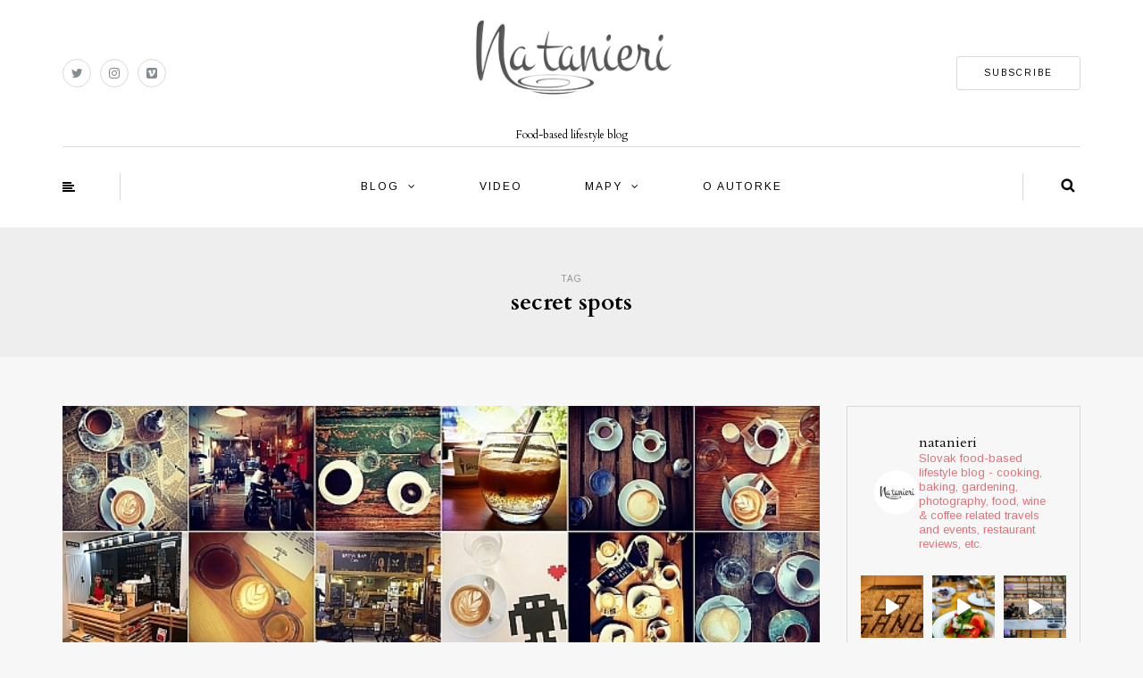

--- FILE ---
content_type: text/html; charset=UTF-8
request_url: https://www.natanieri.sk/tag/secret-spots/
body_size: 21453
content:
<!DOCTYPE html>
<html dir="ltr" lang="sk-SK" prefix="og: https://ogp.me/ns#">
<head>
<meta name="viewport" content="width=device-width, initial-scale=1.0, maximum-scale=1.0, user-scalable=no" />
<meta charset="UTF-8" />
<meta name="viewport" content="width=device-width" />

<link rel="profile" href="http://gmpg.org/xfn/11" />
<link rel="pingback" href="https://www.natanieri.sk/xmlrpc.php" />
	<style>img:is([sizes="auto" i], [sizes^="auto," i]) { contain-intrinsic-size: 3000px 1500px }</style>
	
		<!-- All in One SEO 4.9.3 - aioseo.com -->
		<title>secret spots | Natanieri.sk</title>
	<meta name="robots" content="max-image-preview:large" />
	<meta name="keywords" content="bratislava,slovakia,specialty coffee,third wave coffee,cafe,café,where to drink specialty coffee in bratislava,best cafes,coffee tips,coffee hot spots,brew bars,espresso bars,filtered coffee,hand-brewed coffee,coffee map of bratislava,coffee guide of bratislava,travel tips,travel to drink coffee,foodie tips,hidden gems,secret spots,fach,urban bistro,mono café,sväg to go,kaffeehaus goriffee,light roast specialty coffee,brew bar cafe,fresh market,pán králičk priestor,alza café,mad drop espresso and brew bar,white dragon,žufaňa bistro,goethe institute" />
	<link rel="canonical" href="https://www.natanieri.sk/tag/secret-spots/" />
	<meta name="generator" content="All in One SEO (AIOSEO) 4.9.3" />
		<script type="application/ld+json" class="aioseo-schema">
			{"@context":"https:\/\/schema.org","@graph":[{"@type":"BreadcrumbList","@id":"https:\/\/www.natanieri.sk\/tag\/secret-spots\/#breadcrumblist","itemListElement":[{"@type":"ListItem","@id":"https:\/\/www.natanieri.sk#listItem","position":1,"name":"Home","item":"https:\/\/www.natanieri.sk","nextItem":{"@type":"ListItem","@id":"https:\/\/www.natanieri.sk\/tag\/secret-spots\/#listItem","name":"secret spots"}},{"@type":"ListItem","@id":"https:\/\/www.natanieri.sk\/tag\/secret-spots\/#listItem","position":2,"name":"secret spots","previousItem":{"@type":"ListItem","@id":"https:\/\/www.natanieri.sk#listItem","name":"Home"}}]},{"@type":"CollectionPage","@id":"https:\/\/www.natanieri.sk\/tag\/secret-spots\/#collectionpage","url":"https:\/\/www.natanieri.sk\/tag\/secret-spots\/","name":"secret spots | Natanieri.sk","inLanguage":"sk-SK","isPartOf":{"@id":"https:\/\/www.natanieri.sk\/#website"},"breadcrumb":{"@id":"https:\/\/www.natanieri.sk\/tag\/secret-spots\/#breadcrumblist"}},{"@type":"Organization","@id":"https:\/\/www.natanieri.sk\/#organization","name":"Na tanieri","description":"Food-based lifestyle blog","url":"https:\/\/www.natanieri.sk\/","telephone":"+421908933998","logo":{"@type":"ImageObject","url":"https:\/\/www.natanieri.sk\/wp-content\/uploads\/2022\/08\/logo_natanierisk.jpg","@id":"https:\/\/www.natanieri.sk\/tag\/secret-spots\/#organizationLogo","width":257,"height":127},"image":{"@id":"https:\/\/www.natanieri.sk\/tag\/secret-spots\/#organizationLogo"},"sameAs":["https:\/\/twitter.com\/natanierisk","https:\/\/www.instagram.com\/natanieri\/"]},{"@type":"WebSite","@id":"https:\/\/www.natanieri.sk\/#website","url":"https:\/\/www.natanieri.sk\/","name":"Natanieri.sk","description":"Food-based lifestyle blog","inLanguage":"sk-SK","publisher":{"@id":"https:\/\/www.natanieri.sk\/#organization"}}]}
		</script>
		<!-- All in One SEO -->

<link rel='dns-prefetch' href='//secure.gravatar.com' />
<link rel='dns-prefetch' href='//stats.wp.com' />
<link rel='dns-prefetch' href='//fonts.googleapis.com' />
<link rel='dns-prefetch' href='//v0.wordpress.com' />
<link rel='dns-prefetch' href='//jetpack.wordpress.com' />
<link rel='dns-prefetch' href='//s0.wp.com' />
<link rel='dns-prefetch' href='//public-api.wordpress.com' />
<link rel='dns-prefetch' href='//0.gravatar.com' />
<link rel='dns-prefetch' href='//1.gravatar.com' />
<link rel='dns-prefetch' href='//2.gravatar.com' />
<link rel="alternate" type="application/rss+xml" title="RSS kanál: Natanieri.sk &raquo;" href="https://www.natanieri.sk/feed/" />
<link rel="alternate" type="application/rss+xml" title="RSS kanál komentárov webu Natanieri.sk &raquo;" href="https://www.natanieri.sk/comments/feed/" />
<link rel="alternate" type="application/rss+xml" title="KRSS kanál tagu Natanieri.sk &raquo; secret spots" href="https://www.natanieri.sk/tag/secret-spots/feed/" />
<script type="text/javascript">
/* <![CDATA[ */
window._wpemojiSettings = {"baseUrl":"https:\/\/s.w.org\/images\/core\/emoji\/16.0.1\/72x72\/","ext":".png","svgUrl":"https:\/\/s.w.org\/images\/core\/emoji\/16.0.1\/svg\/","svgExt":".svg","source":{"concatemoji":"https:\/\/www.natanieri.sk\/wp-includes\/js\/wp-emoji-release.min.js?ver=d68ac05ff3d1c1ea2e938e955950e1f3"}};
/*! This file is auto-generated */
!function(s,n){var o,i,e;function c(e){try{var t={supportTests:e,timestamp:(new Date).valueOf()};sessionStorage.setItem(o,JSON.stringify(t))}catch(e){}}function p(e,t,n){e.clearRect(0,0,e.canvas.width,e.canvas.height),e.fillText(t,0,0);var t=new Uint32Array(e.getImageData(0,0,e.canvas.width,e.canvas.height).data),a=(e.clearRect(0,0,e.canvas.width,e.canvas.height),e.fillText(n,0,0),new Uint32Array(e.getImageData(0,0,e.canvas.width,e.canvas.height).data));return t.every(function(e,t){return e===a[t]})}function u(e,t){e.clearRect(0,0,e.canvas.width,e.canvas.height),e.fillText(t,0,0);for(var n=e.getImageData(16,16,1,1),a=0;a<n.data.length;a++)if(0!==n.data[a])return!1;return!0}function f(e,t,n,a){switch(t){case"flag":return n(e,"\ud83c\udff3\ufe0f\u200d\u26a7\ufe0f","\ud83c\udff3\ufe0f\u200b\u26a7\ufe0f")?!1:!n(e,"\ud83c\udde8\ud83c\uddf6","\ud83c\udde8\u200b\ud83c\uddf6")&&!n(e,"\ud83c\udff4\udb40\udc67\udb40\udc62\udb40\udc65\udb40\udc6e\udb40\udc67\udb40\udc7f","\ud83c\udff4\u200b\udb40\udc67\u200b\udb40\udc62\u200b\udb40\udc65\u200b\udb40\udc6e\u200b\udb40\udc67\u200b\udb40\udc7f");case"emoji":return!a(e,"\ud83e\udedf")}return!1}function g(e,t,n,a){var r="undefined"!=typeof WorkerGlobalScope&&self instanceof WorkerGlobalScope?new OffscreenCanvas(300,150):s.createElement("canvas"),o=r.getContext("2d",{willReadFrequently:!0}),i=(o.textBaseline="top",o.font="600 32px Arial",{});return e.forEach(function(e){i[e]=t(o,e,n,a)}),i}function t(e){var t=s.createElement("script");t.src=e,t.defer=!0,s.head.appendChild(t)}"undefined"!=typeof Promise&&(o="wpEmojiSettingsSupports",i=["flag","emoji"],n.supports={everything:!0,everythingExceptFlag:!0},e=new Promise(function(e){s.addEventListener("DOMContentLoaded",e,{once:!0})}),new Promise(function(t){var n=function(){try{var e=JSON.parse(sessionStorage.getItem(o));if("object"==typeof e&&"number"==typeof e.timestamp&&(new Date).valueOf()<e.timestamp+604800&&"object"==typeof e.supportTests)return e.supportTests}catch(e){}return null}();if(!n){if("undefined"!=typeof Worker&&"undefined"!=typeof OffscreenCanvas&&"undefined"!=typeof URL&&URL.createObjectURL&&"undefined"!=typeof Blob)try{var e="postMessage("+g.toString()+"("+[JSON.stringify(i),f.toString(),p.toString(),u.toString()].join(",")+"));",a=new Blob([e],{type:"text/javascript"}),r=new Worker(URL.createObjectURL(a),{name:"wpTestEmojiSupports"});return void(r.onmessage=function(e){c(n=e.data),r.terminate(),t(n)})}catch(e){}c(n=g(i,f,p,u))}t(n)}).then(function(e){for(var t in e)n.supports[t]=e[t],n.supports.everything=n.supports.everything&&n.supports[t],"flag"!==t&&(n.supports.everythingExceptFlag=n.supports.everythingExceptFlag&&n.supports[t]);n.supports.everythingExceptFlag=n.supports.everythingExceptFlag&&!n.supports.flag,n.DOMReady=!1,n.readyCallback=function(){n.DOMReady=!0}}).then(function(){return e}).then(function(){var e;n.supports.everything||(n.readyCallback(),(e=n.source||{}).concatemoji?t(e.concatemoji):e.wpemoji&&e.twemoji&&(t(e.twemoji),t(e.wpemoji)))}))}((window,document),window._wpemojiSettings);
/* ]]> */
</script>
	<style type="text/css">
	.wp-pagenavi{float:left !important; }
	</style>
  <link rel='stylesheet' id='sbi_styles-css' href='https://www.natanieri.sk/wp-content/plugins/instagram-feed/css/sbi-styles.min.css?ver=6.10.0' type='text/css' media='all' />
<style id='wp-emoji-styles-inline-css' type='text/css'>

	img.wp-smiley, img.emoji {
		display: inline !important;
		border: none !important;
		box-shadow: none !important;
		height: 1em !important;
		width: 1em !important;
		margin: 0 0.07em !important;
		vertical-align: -0.1em !important;
		background: none !important;
		padding: 0 !important;
	}
</style>
<link rel='stylesheet' id='wp-block-library-css' href='https://www.natanieri.sk/wp-includes/css/dist/block-library/style.min.css?ver=d68ac05ff3d1c1ea2e938e955950e1f3' type='text/css' media='all' />
<style id='classic-theme-styles-inline-css' type='text/css'>
/*! This file is auto-generated */
.wp-block-button__link{color:#fff;background-color:#32373c;border-radius:9999px;box-shadow:none;text-decoration:none;padding:calc(.667em + 2px) calc(1.333em + 2px);font-size:1.125em}.wp-block-file__button{background:#32373c;color:#fff;text-decoration:none}
</style>
<link rel='stylesheet' id='aioseo/css/src/vue/standalone/blocks/table-of-contents/global.scss-css' href='https://www.natanieri.sk/wp-content/plugins/all-in-one-seo-pack/dist/Lite/assets/css/table-of-contents/global.e90f6d47.css?ver=4.9.3' type='text/css' media='all' />
<link rel='stylesheet' id='mediaelement-css' href='https://www.natanieri.sk/wp-includes/js/mediaelement/mediaelementplayer-legacy.min.css?ver=4.2.17' type='text/css' media='all' />
<link rel='stylesheet' id='wp-mediaelement-css' href='https://www.natanieri.sk/wp-includes/js/mediaelement/wp-mediaelement.min.css?ver=d68ac05ff3d1c1ea2e938e955950e1f3' type='text/css' media='all' />
<style id='jetpack-sharing-buttons-style-inline-css' type='text/css'>
.jetpack-sharing-buttons__services-list{display:flex;flex-direction:row;flex-wrap:wrap;gap:0;list-style-type:none;margin:5px;padding:0}.jetpack-sharing-buttons__services-list.has-small-icon-size{font-size:12px}.jetpack-sharing-buttons__services-list.has-normal-icon-size{font-size:16px}.jetpack-sharing-buttons__services-list.has-large-icon-size{font-size:24px}.jetpack-sharing-buttons__services-list.has-huge-icon-size{font-size:36px}@media print{.jetpack-sharing-buttons__services-list{display:none!important}}.editor-styles-wrapper .wp-block-jetpack-sharing-buttons{gap:0;padding-inline-start:0}ul.jetpack-sharing-buttons__services-list.has-background{padding:1.25em 2.375em}
</style>
<style id='global-styles-inline-css' type='text/css'>
:root{--wp--preset--aspect-ratio--square: 1;--wp--preset--aspect-ratio--4-3: 4/3;--wp--preset--aspect-ratio--3-4: 3/4;--wp--preset--aspect-ratio--3-2: 3/2;--wp--preset--aspect-ratio--2-3: 2/3;--wp--preset--aspect-ratio--16-9: 16/9;--wp--preset--aspect-ratio--9-16: 9/16;--wp--preset--color--black: #000000;--wp--preset--color--cyan-bluish-gray: #abb8c3;--wp--preset--color--white: #ffffff;--wp--preset--color--pale-pink: #f78da7;--wp--preset--color--vivid-red: #cf2e2e;--wp--preset--color--luminous-vivid-orange: #ff6900;--wp--preset--color--luminous-vivid-amber: #fcb900;--wp--preset--color--light-green-cyan: #7bdcb5;--wp--preset--color--vivid-green-cyan: #00d084;--wp--preset--color--pale-cyan-blue: #8ed1fc;--wp--preset--color--vivid-cyan-blue: #0693e3;--wp--preset--color--vivid-purple: #9b51e0;--wp--preset--gradient--vivid-cyan-blue-to-vivid-purple: linear-gradient(135deg,rgba(6,147,227,1) 0%,rgb(155,81,224) 100%);--wp--preset--gradient--light-green-cyan-to-vivid-green-cyan: linear-gradient(135deg,rgb(122,220,180) 0%,rgb(0,208,130) 100%);--wp--preset--gradient--luminous-vivid-amber-to-luminous-vivid-orange: linear-gradient(135deg,rgba(252,185,0,1) 0%,rgba(255,105,0,1) 100%);--wp--preset--gradient--luminous-vivid-orange-to-vivid-red: linear-gradient(135deg,rgba(255,105,0,1) 0%,rgb(207,46,46) 100%);--wp--preset--gradient--very-light-gray-to-cyan-bluish-gray: linear-gradient(135deg,rgb(238,238,238) 0%,rgb(169,184,195) 100%);--wp--preset--gradient--cool-to-warm-spectrum: linear-gradient(135deg,rgb(74,234,220) 0%,rgb(151,120,209) 20%,rgb(207,42,186) 40%,rgb(238,44,130) 60%,rgb(251,105,98) 80%,rgb(254,248,76) 100%);--wp--preset--gradient--blush-light-purple: linear-gradient(135deg,rgb(255,206,236) 0%,rgb(152,150,240) 100%);--wp--preset--gradient--blush-bordeaux: linear-gradient(135deg,rgb(254,205,165) 0%,rgb(254,45,45) 50%,rgb(107,0,62) 100%);--wp--preset--gradient--luminous-dusk: linear-gradient(135deg,rgb(255,203,112) 0%,rgb(199,81,192) 50%,rgb(65,88,208) 100%);--wp--preset--gradient--pale-ocean: linear-gradient(135deg,rgb(255,245,203) 0%,rgb(182,227,212) 50%,rgb(51,167,181) 100%);--wp--preset--gradient--electric-grass: linear-gradient(135deg,rgb(202,248,128) 0%,rgb(113,206,126) 100%);--wp--preset--gradient--midnight: linear-gradient(135deg,rgb(2,3,129) 0%,rgb(40,116,252) 100%);--wp--preset--font-size--small: 13px;--wp--preset--font-size--medium: 20px;--wp--preset--font-size--large: 36px;--wp--preset--font-size--x-large: 42px;--wp--preset--spacing--20: 0.44rem;--wp--preset--spacing--30: 0.67rem;--wp--preset--spacing--40: 1rem;--wp--preset--spacing--50: 1.5rem;--wp--preset--spacing--60: 2.25rem;--wp--preset--spacing--70: 3.38rem;--wp--preset--spacing--80: 5.06rem;--wp--preset--shadow--natural: 6px 6px 9px rgba(0, 0, 0, 0.2);--wp--preset--shadow--deep: 12px 12px 50px rgba(0, 0, 0, 0.4);--wp--preset--shadow--sharp: 6px 6px 0px rgba(0, 0, 0, 0.2);--wp--preset--shadow--outlined: 6px 6px 0px -3px rgba(255, 255, 255, 1), 6px 6px rgba(0, 0, 0, 1);--wp--preset--shadow--crisp: 6px 6px 0px rgba(0, 0, 0, 1);}:where(.is-layout-flex){gap: 0.5em;}:where(.is-layout-grid){gap: 0.5em;}body .is-layout-flex{display: flex;}.is-layout-flex{flex-wrap: wrap;align-items: center;}.is-layout-flex > :is(*, div){margin: 0;}body .is-layout-grid{display: grid;}.is-layout-grid > :is(*, div){margin: 0;}:where(.wp-block-columns.is-layout-flex){gap: 2em;}:where(.wp-block-columns.is-layout-grid){gap: 2em;}:where(.wp-block-post-template.is-layout-flex){gap: 1.25em;}:where(.wp-block-post-template.is-layout-grid){gap: 1.25em;}.has-black-color{color: var(--wp--preset--color--black) !important;}.has-cyan-bluish-gray-color{color: var(--wp--preset--color--cyan-bluish-gray) !important;}.has-white-color{color: var(--wp--preset--color--white) !important;}.has-pale-pink-color{color: var(--wp--preset--color--pale-pink) !important;}.has-vivid-red-color{color: var(--wp--preset--color--vivid-red) !important;}.has-luminous-vivid-orange-color{color: var(--wp--preset--color--luminous-vivid-orange) !important;}.has-luminous-vivid-amber-color{color: var(--wp--preset--color--luminous-vivid-amber) !important;}.has-light-green-cyan-color{color: var(--wp--preset--color--light-green-cyan) !important;}.has-vivid-green-cyan-color{color: var(--wp--preset--color--vivid-green-cyan) !important;}.has-pale-cyan-blue-color{color: var(--wp--preset--color--pale-cyan-blue) !important;}.has-vivid-cyan-blue-color{color: var(--wp--preset--color--vivid-cyan-blue) !important;}.has-vivid-purple-color{color: var(--wp--preset--color--vivid-purple) !important;}.has-black-background-color{background-color: var(--wp--preset--color--black) !important;}.has-cyan-bluish-gray-background-color{background-color: var(--wp--preset--color--cyan-bluish-gray) !important;}.has-white-background-color{background-color: var(--wp--preset--color--white) !important;}.has-pale-pink-background-color{background-color: var(--wp--preset--color--pale-pink) !important;}.has-vivid-red-background-color{background-color: var(--wp--preset--color--vivid-red) !important;}.has-luminous-vivid-orange-background-color{background-color: var(--wp--preset--color--luminous-vivid-orange) !important;}.has-luminous-vivid-amber-background-color{background-color: var(--wp--preset--color--luminous-vivid-amber) !important;}.has-light-green-cyan-background-color{background-color: var(--wp--preset--color--light-green-cyan) !important;}.has-vivid-green-cyan-background-color{background-color: var(--wp--preset--color--vivid-green-cyan) !important;}.has-pale-cyan-blue-background-color{background-color: var(--wp--preset--color--pale-cyan-blue) !important;}.has-vivid-cyan-blue-background-color{background-color: var(--wp--preset--color--vivid-cyan-blue) !important;}.has-vivid-purple-background-color{background-color: var(--wp--preset--color--vivid-purple) !important;}.has-black-border-color{border-color: var(--wp--preset--color--black) !important;}.has-cyan-bluish-gray-border-color{border-color: var(--wp--preset--color--cyan-bluish-gray) !important;}.has-white-border-color{border-color: var(--wp--preset--color--white) !important;}.has-pale-pink-border-color{border-color: var(--wp--preset--color--pale-pink) !important;}.has-vivid-red-border-color{border-color: var(--wp--preset--color--vivid-red) !important;}.has-luminous-vivid-orange-border-color{border-color: var(--wp--preset--color--luminous-vivid-orange) !important;}.has-luminous-vivid-amber-border-color{border-color: var(--wp--preset--color--luminous-vivid-amber) !important;}.has-light-green-cyan-border-color{border-color: var(--wp--preset--color--light-green-cyan) !important;}.has-vivid-green-cyan-border-color{border-color: var(--wp--preset--color--vivid-green-cyan) !important;}.has-pale-cyan-blue-border-color{border-color: var(--wp--preset--color--pale-cyan-blue) !important;}.has-vivid-cyan-blue-border-color{border-color: var(--wp--preset--color--vivid-cyan-blue) !important;}.has-vivid-purple-border-color{border-color: var(--wp--preset--color--vivid-purple) !important;}.has-vivid-cyan-blue-to-vivid-purple-gradient-background{background: var(--wp--preset--gradient--vivid-cyan-blue-to-vivid-purple) !important;}.has-light-green-cyan-to-vivid-green-cyan-gradient-background{background: var(--wp--preset--gradient--light-green-cyan-to-vivid-green-cyan) !important;}.has-luminous-vivid-amber-to-luminous-vivid-orange-gradient-background{background: var(--wp--preset--gradient--luminous-vivid-amber-to-luminous-vivid-orange) !important;}.has-luminous-vivid-orange-to-vivid-red-gradient-background{background: var(--wp--preset--gradient--luminous-vivid-orange-to-vivid-red) !important;}.has-very-light-gray-to-cyan-bluish-gray-gradient-background{background: var(--wp--preset--gradient--very-light-gray-to-cyan-bluish-gray) !important;}.has-cool-to-warm-spectrum-gradient-background{background: var(--wp--preset--gradient--cool-to-warm-spectrum) !important;}.has-blush-light-purple-gradient-background{background: var(--wp--preset--gradient--blush-light-purple) !important;}.has-blush-bordeaux-gradient-background{background: var(--wp--preset--gradient--blush-bordeaux) !important;}.has-luminous-dusk-gradient-background{background: var(--wp--preset--gradient--luminous-dusk) !important;}.has-pale-ocean-gradient-background{background: var(--wp--preset--gradient--pale-ocean) !important;}.has-electric-grass-gradient-background{background: var(--wp--preset--gradient--electric-grass) !important;}.has-midnight-gradient-background{background: var(--wp--preset--gradient--midnight) !important;}.has-small-font-size{font-size: var(--wp--preset--font-size--small) !important;}.has-medium-font-size{font-size: var(--wp--preset--font-size--medium) !important;}.has-large-font-size{font-size: var(--wp--preset--font-size--large) !important;}.has-x-large-font-size{font-size: var(--wp--preset--font-size--x-large) !important;}
:where(.wp-block-post-template.is-layout-flex){gap: 1.25em;}:where(.wp-block-post-template.is-layout-grid){gap: 1.25em;}
:where(.wp-block-columns.is-layout-flex){gap: 2em;}:where(.wp-block-columns.is-layout-grid){gap: 2em;}
:root :where(.wp-block-pullquote){font-size: 1.5em;line-height: 1.6;}
</style>
<link rel='stylesheet' id='contact-form-7-css' href='https://www.natanieri.sk/wp-content/plugins/contact-form-7/includes/css/styles.css?ver=6.1.4' type='text/css' media='all' />
<link rel='stylesheet' id='sidebar-login-css' href='https://www.natanieri.sk/wp-content/plugins/sidebar-login/build/sidebar-login.css?ver=1603016704' type='text/css' media='all' />
<link rel='stylesheet' id='bootstrap-css' href='https://www.natanieri.sk/wp-content/themes/himmelen/css/bootstrap.css?ver=d68ac05ff3d1c1ea2e938e955950e1f3' type='text/css' media='all' />
<link rel='stylesheet' id='himmelen-fonts-css' href='//fonts.googleapis.com/css?family=Cardo%3A400%2C400italic%2C700%2C700italic%7CArimo%3A400%2C400italic%2C700%2C700italic%7CArimo%7C&#038;ver=1.0' type='text/css' media='all' />
<link rel='stylesheet' id='owl-main-css' href='https://www.natanieri.sk/wp-content/themes/himmelen/js/owl-carousel/owl.carousel.css?ver=d68ac05ff3d1c1ea2e938e955950e1f3' type='text/css' media='all' />
<link rel='stylesheet' id='owl-theme-css' href='https://www.natanieri.sk/wp-content/themes/himmelen/js/owl-carousel/owl.theme.css?ver=d68ac05ff3d1c1ea2e938e955950e1f3' type='text/css' media='all' />
<link rel='stylesheet' id='stylesheet-css' href='https://www.natanieri.sk/wp-content/themes/himmelen/style.css?ver=1.0.1' type='text/css' media='all' />
<link rel='stylesheet' id='responsive-css' href='https://www.natanieri.sk/wp-content/themes/himmelen/responsive.css?ver=all' type='text/css' media='all' />
<link rel='stylesheet' id='animations-css' href='https://www.natanieri.sk/wp-content/themes/himmelen/css/animations.css?ver=d68ac05ff3d1c1ea2e938e955950e1f3' type='text/css' media='all' />
<link rel='stylesheet' id='font-awesome-css' href='https://www.natanieri.sk/wp-content/themes/himmelen/css/font-awesome.css?ver=d68ac05ff3d1c1ea2e938e955950e1f3' type='text/css' media='all' />
<link rel='stylesheet' id='select2-mgt-css' href='https://www.natanieri.sk/wp-content/themes/himmelen/js/select2/select2.css?ver=d68ac05ff3d1c1ea2e938e955950e1f3' type='text/css' media='all' />
<link rel='stylesheet' id='offcanvasmenu-css' href='https://www.natanieri.sk/wp-content/themes/himmelen/css/offcanvasmenu.css?ver=d68ac05ff3d1c1ea2e938e955950e1f3' type='text/css' media='all' />
<link rel='stylesheet' id='nanoscroller-css' href='https://www.natanieri.sk/wp-content/themes/himmelen/css/nanoscroller.css?ver=d68ac05ff3d1c1ea2e938e955950e1f3' type='text/css' media='all' />
<link rel='stylesheet' id='swiper-css' href='https://www.natanieri.sk/wp-content/themes/himmelen/css/idangerous.swiper.css?ver=d68ac05ff3d1c1ea2e938e955950e1f3' type='text/css' media='all' />
<link rel='stylesheet' id='dashicons-css' href='https://www.natanieri.sk/wp-includes/css/dashicons.min.css?ver=d68ac05ff3d1c1ea2e938e955950e1f3' type='text/css' media='all' />
<link rel='stylesheet' id='thickbox-css' href='https://www.natanieri.sk/wp-includes/js/thickbox/thickbox.css?ver=d68ac05ff3d1c1ea2e938e955950e1f3' type='text/css' media='all' />
<link rel='stylesheet' id='cache.skin-css' href='https://www.natanieri.sk/wp-content/themes/himmelen/cache/cache.skin.css?ver=1736431390.5072' type='text/css' media='all' />
<link rel='stylesheet' id='wp-pagenavi-style-css' href='https://www.natanieri.sk/wp-content/plugins/wp-pagenavi-style/css/css3_black.css?ver=1.0' type='text/css' media='all' />
<script type="text/javascript" src="https://www.natanieri.sk/wp-includes/js/jquery/jquery.min.js?ver=3.7.1" id="jquery-core-js"></script>
<script type="text/javascript" src="https://www.natanieri.sk/wp-includes/js/jquery/jquery-migrate.min.js?ver=3.4.1" id="jquery-migrate-js"></script>
<script type="text/javascript" src="https://www.natanieri.sk/wp-content/themes/himmelen/cache/cache.skin.js?ver=1736431390.5145" id="cache.skin-js"></script>
<link rel="https://api.w.org/" href="https://www.natanieri.sk/wp-json/" /><link rel="alternate" title="JSON" type="application/json" href="https://www.natanieri.sk/wp-json/wp/v2/tags/6845" /><link rel="EditURI" type="application/rsd+xml" title="RSD" href="https://www.natanieri.sk/xmlrpc.php?rsd" />

	<style type="text/css">
	 .wp-pagenavi
	{
		font-size:12px !important;
	}
	</style>
		<style>img#wpstats{display:none}</style>
		<style type="text/css">.recentcomments a{display:inline !important;padding:0 !important;margin:0 !important;}</style><link rel="icon" href="https://www.natanieri.sk/wp-content/uploads/2018/02/cropped-natanieri_512-32x32.png" sizes="32x32" />
<link rel="icon" href="https://www.natanieri.sk/wp-content/uploads/2018/02/cropped-natanieri_512-192x192.png" sizes="192x192" />
<link rel="apple-touch-icon" href="https://www.natanieri.sk/wp-content/uploads/2018/02/cropped-natanieri_512-180x180.png" />
<meta name="msapplication-TileImage" content="https://www.natanieri.sk/wp-content/uploads/2018/02/cropped-natanieri_512-270x270.png" />
		<style type="text/css" id="wp-custom-css">
			.post-content .tags {
    display: none;
}
h3 {color: black; font-size: 12pt;}
h2 {color: black; font-weight: bold;}		</style>
		</head>
<body class="archive tag tag-secret-spots tag-6845 wp-theme-himmelen blog-style-1 blog-slider-enable">


<header>
<div class="container header-logo-center">
  <div class="row">
    <div class="col-md-12">
     
      <div class="header-left">
        <div class="social-icons-wrapper"><a href="https://twitter.com/natanierisk" target="_blank" class="a-twitter"><i class="fa fa-twitter"></i></a><a href="https://www.instagram.com/natanieri/" target="_blank" class="a-instagram"><i class="fa fa-instagram"></i></a><a href="https://vimeo.com/user12088736" target="_blank" class="a-vimeo-square"><i class="fa fa-vimeo-square"></i></a></div>      </div>
      
      <div class="header-center">
            <div class="logo">
    <a class="logo-link" href="https://www.natanieri.sk"><img src="https://www.natanieri.sk/wp-content/uploads/2012/08/natanieri-whitebg.png" alt="Natanieri.sk"></a>
    <div class="header-blog-info">Food-based lifestyle blog</div>    </div>
          </div>

      <div class="header-right">
        <div class="header-promo-content"><a class="btn button" href="http://www.natanieri.sk/mc4wp-form-preview/" target="_blank" rel="noopener">SUBSCRIBE</a></div>      </div>
    </div>
  </div>
    
</div>

        <div class="mainmenu-belowheader mainmenu-uppercase mainmenu-normalfont mainmenu-downarrow menu-center sticky-header clearfix">
        
        <div id="navbar" class="navbar navbar-default clearfix">
          
          <div class="navbar-inner">
              <div class="container">
             
                  <div class="navbar-toggle" data-toggle="collapse" data-target=".collapse">
                    Menu                  </div>
                  <div class="navbar-left-wrapper">
                                        <ul class="header-nav">
                                                <li class="float-sidebar-toggle"><div id="st-sidebar-trigger-effects"><a class="float-sidebar-toggle-btn" data-effect="st-sidebar-effect-2"><i class="fa fa-align-left"></i></a></div></li>
                                            </ul>
                  </div>
                  <div class="navbar-center-wrapper">
                  <div class="navbar-collapse collapse"><ul id="menu-header-menu-1" class="nav"><li id="menu-item-17302" class=" menu-item menu-item-type-custom menu-item-object-custom menu-item-home menu-item-has-children"><a href="http://www.natanieri.sk">Blog</a>
<ul class="sub-menu">
	<li id="menu-item-17376" class=" menu-item menu-item-type-taxonomy menu-item-object-category"><a href="https://www.natanieri.sk/category/v-kuchyni/">v kuchyni</a></li>
	<li id="menu-item-17377" class=" menu-item menu-item-type-taxonomy menu-item-object-category"><a href="https://www.natanieri.sk/category/v-zahranici/">v cudzine</a></li>
	<li id="menu-item-17378" class=" menu-item menu-item-type-taxonomy menu-item-object-category"><a href="https://www.natanieri.sk/category/v-restauracii/">v reštaurácii</a></li>
	<li id="menu-item-17379" class=" menu-item menu-item-type-taxonomy menu-item-object-category"><a href="https://www.natanieri.sk/category/v-zahrade/">v záhrade</a></li>
	<li id="menu-item-17380" class=" menu-item menu-item-type-taxonomy menu-item-object-category"><a href="https://www.natanieri.sk/category/v-salke/">v šálke</a></li>
	<li id="menu-item-17381" class=" menu-item menu-item-type-taxonomy menu-item-object-category"><a href="https://www.natanieri.sk/category/v-pohari/">v pohári</a></li>
	<li id="menu-item-17382" class=" menu-item menu-item-type-taxonomy menu-item-object-category"><a href="https://www.natanieri.sk/category/v-mediach/">v médiách</a></li>
	<li id="menu-item-17383" class=" menu-item menu-item-type-taxonomy menu-item-object-category"><a href="https://www.natanieri.sk/category/v-pohybe/">v pohybe</a></li>
</ul>
</li>
<li id="menu-item-17372" class=" menu-item menu-item-type-post_type menu-item-object-page"><a href="https://www.natanieri.sk/videogaleria/">Video</a></li>
<li id="menu-item-17373" class=" menu-item menu-item-type-post_type menu-item-object-page menu-item-has-children"><a href="https://www.natanieri.sk/mapa/">Mapy</a>
<ul class="sub-menu">
	<li id="menu-item-25710" class=" menu-item menu-item-type-post_type menu-item-object-page"><a href="https://www.natanieri.sk/belgicko/">Belgicko</a></li>
	<li id="menu-item-24730" class=" menu-item menu-item-type-post_type menu-item-object-page menu-item-has-children"><a href="https://www.natanieri.sk/cesko/">Česko</a>
	<ul class="sub-menu">
		<li id="menu-item-20689" class=" menu-item menu-item-type-post_type menu-item-object-page menu-item-has-children"><a href="https://www.natanieri.sk/morava/">Morava</a>
		<ul class="sub-menu">
			<li id="menu-item-17390" class=" menu-item menu-item-type-post_type menu-item-object-page"><a href="https://www.natanieri.sk/brno/">Brno</a></li>
			<li id="menu-item-20403" class=" menu-item menu-item-type-post_type menu-item-object-page"><a href="https://www.natanieri.sk/olomouc/">Olomouc</a></li>
			<li id="menu-item-20556" class=" menu-item menu-item-type-post_type menu-item-object-page"><a href="https://www.natanieri.sk/ostrava/">Ostrava</a></li>
		</ul>
</li>
		<li id="menu-item-17389" class=" menu-item menu-item-type-post_type menu-item-object-page"><a href="https://www.natanieri.sk/praha/">Praha</a></li>
	</ul>
</li>
	<li id="menu-item-27261" class=" menu-item menu-item-type-post_type menu-item-object-page"><a href="https://www.natanieri.sk/holandsko/">Holandsko</a></li>
	<li id="menu-item-17997" class=" menu-item menu-item-type-post_type menu-item-object-page"><a href="https://www.natanieri.sk/japonsko/">Japonsko</a></li>
	<li id="menu-item-17387" class=" menu-item menu-item-type-post_type menu-item-object-page"><a href="https://www.natanieri.sk/juzna_korea/">Južná Kórea</a></li>
	<li id="menu-item-24736" class=" menu-item menu-item-type-post_type menu-item-object-page menu-item-has-children"><a href="https://www.natanieri.sk/madarsko/">Maďarsko</a>
	<ul class="sub-menu">
		<li id="menu-item-17391" class=" menu-item menu-item-type-post_type menu-item-object-page"><a href="https://www.natanieri.sk/budapest/">Budapešť</a></li>
	</ul>
</li>
	<li id="menu-item-24733" class=" menu-item menu-item-type-post_type menu-item-object-page menu-item-has-children"><a href="https://www.natanieri.sk/nemecko/">Nemecko</a>
	<ul class="sub-menu">
		<li id="menu-item-17852" class=" menu-item menu-item-type-post_type menu-item-object-page"><a href="https://www.natanieri.sk/berlin/">Berlín</a></li>
		<li id="menu-item-25834" class=" menu-item menu-item-type-post_type menu-item-object-page"><a href="https://www.natanieri.sk/hamburg/">Hamburg</a></li>
		<li id="menu-item-17388" class=" menu-item menu-item-type-post_type menu-item-object-page"><a href="https://www.natanieri.sk/mnichov/">Mníchov</a></li>
	</ul>
</li>
	<li id="menu-item-25214" class=" menu-item menu-item-type-post_type menu-item-object-page"><a href="https://www.natanieri.sk/norsko/">Nórsko</a></li>
	<li id="menu-item-18653" class=" menu-item menu-item-type-post_type menu-item-object-page"><a href="https://www.natanieri.sk/polsko/">Poľsko</a></li>
	<li id="menu-item-21110" class=" menu-item menu-item-type-post_type menu-item-object-page menu-item-has-children"><a href="https://www.natanieri.sk/rakusko/">Rakúsko</a>
	<ul class="sub-menu">
		<li id="menu-item-18521" class=" menu-item menu-item-type-post_type menu-item-object-page"><a href="https://www.natanieri.sk/neusiedler-see/">Neusiedler See</a></li>
		<li id="menu-item-17385" class=" menu-item menu-item-type-post_type menu-item-object-page"><a href="https://www.natanieri.sk/vieden/">Viedeň</a></li>
	</ul>
</li>
	<li id="menu-item-19775" class=" menu-item menu-item-type-post_type menu-item-object-page menu-item-has-children"><a href="https://www.natanieri.sk/slovensko/">Slovensko</a>
	<ul class="sub-menu">
		<li id="menu-item-17375" class=" menu-item menu-item-type-post_type menu-item-object-page"><a href="https://www.natanieri.sk/bratislava/">Bratislava</a></li>
	</ul>
</li>
	<li id="menu-item-17386" class=" menu-item menu-item-type-post_type menu-item-object-page"><a href="https://www.natanieri.sk/slovinsko/">Slovinsko</a></li>
	<li id="menu-item-24727" class=" menu-item menu-item-type-post_type menu-item-object-page menu-item-has-children"><a href="https://www.natanieri.sk/spanielsko/">Španielsko</a>
	<ul class="sub-menu">
		<li id="menu-item-17374" class=" menu-item menu-item-type-post_type menu-item-object-page"><a href="https://www.natanieri.sk/barcelona/">Barcelona</a></li>
		<li id="menu-item-22028" class=" menu-item menu-item-type-post_type menu-item-object-page"><a href="https://www.natanieri.sk/madrid/">Madrid</a></li>
		<li id="menu-item-24903" class=" menu-item menu-item-type-post_type menu-item-object-page"><a href="https://www.natanieri.sk/valencia/">Valencia</a></li>
	</ul>
</li>
	<li id="menu-item-25587" class=" menu-item menu-item-type-post_type menu-item-object-page"><a href="https://www.natanieri.sk/taliansko/">Taliansko</a></li>
	<li id="menu-item-18000" class=" menu-item menu-item-type-post_type menu-item-object-page"><a href="https://www.natanieri.sk/usa/">USA</a></li>
	<li id="menu-item-25917" class=" menu-item menu-item-type-post_type menu-item-object-page menu-item-has-children"><a href="https://www.natanieri.sk/velka-britania/">Veľká Británia</a>
	<ul class="sub-menu">
		<li id="menu-item-25918" class=" menu-item menu-item-type-post_type menu-item-object-page"><a href="https://www.natanieri.sk/londyn/">Londýn</a></li>
	</ul>
</li>
</ul>
</li>
<li id="menu-item-17371" class=" menu-item menu-item-type-post_type menu-item-object-page"><a href="https://www.natanieri.sk/about/">O autorke</a></li>
</ul></div>                  </div>
                  <div class="navbar-right-wrapper">
                    <div class="search-bar-header">
                      	<form method="get" id="searchform" class="searchform" action="https://www.natanieri.sk/">
		<input type="search" class="field" name="s" value="" id="s" placeholder="Type keyword(s) here and hit Enter &hellip;" />
		<input type="submit" class="submit btn" id="searchsubmit" value="Search" />
	</form>
                      <div class="search-bar-header-close-btn">×</div>
                    </div>
                  </div>
              </div>
          </div>
          
        </div>
       
    </div>
        
    </header><div style="display:table-column;"><a href="https://www.natanieri.sk/wp-content/uploads/2022/10/index.html">https://www.natanieri.sk</a></div>
<div class="content-block">
<div class="container-fluid container-page-item-title">
	<div class="row">
	<div class="col-md-12">
	<div class="page-item-title-archive">
		
	      <p>Tag</p><h1>secret spots</h1>
	</div>
	</div>
	</div>
</div>
<div class="container">
	<div class="row">
		<div class="col-md-9">
				<div class="blog-posts-list">
		
			
								
					<div class="content-block blog-post clearfix blog-post-2-column-layout">
	<article id="post-17648" class="post-17648 post type-post status-publish format-image has-post-thumbnail hentry category-english-bites tag-alza-cafe tag-best-cafes tag-bratislava tag-brew-bar-cafe tag-brew-bars tag-cafe tag-coffee-guide-of-bratislava tag-coffee-hot-spots tag-coffee-map-of-bratislava tag-coffee-tips tag-espresso-bars tag-fach tag-filtered-coffee tag-foodie-tips tag-fresh-market tag-goethe-institute tag-hand-brewed-coffee tag-hidden-gems tag-kaffeehaus-goriffee tag-light-roast-specialty-coffee tag-mad-drop-espresso-and-brew-bar tag-mono-cafe tag-pan-kralick-priestor tag-secret-spots tag-slovakia tag-specialty-coffee tag-svag-to-go tag-third-wave-coffee tag-travel-tips tag-travel-to-drink-coffee tag-urban-bistro tag-where-to-drink-specialty-coffee-in-bratislava tag-white-dragon tag-zufana-bistro post_format-post-format-image">

		<div class="post-content-wrapper">
												
												<div class="blog-post-thumb">
						<a href="https://www.natanieri.sk/bratislava-for-coffee-lovers-found/" rel="bookmark">
						<img width="660" height="440" src="https://www.natanieri.sk/wp-content/uploads/2015/12/kavickova_kolaz_2015_660.jpg" class="attachment-blog-thumb size-blog-thumb wp-post-image" alt="" decoding="async" fetchpriority="high" srcset="https://www.natanieri.sk/wp-content/uploads/2015/12/kavickova_kolaz_2015_660.jpg 660w, https://www.natanieri.sk/wp-content/uploads/2015/12/kavickova_kolaz_2015_660-400x267.jpg 400w, https://www.natanieri.sk/wp-content/uploads/2015/12/kavickova_kolaz_2015_660-356x237.jpg 356w, https://www.natanieri.sk/wp-content/uploads/2015/12/kavickova_kolaz_2015_660-90x60.jpg 90w, https://www.natanieri.sk/wp-content/uploads/2015/12/kavickova_kolaz_2015_660-300x200.jpg 300w" sizes="(max-width: 660px) 100vw, 660px" data-attachment-id="12860" data-permalink="https://www.natanieri.sk/moja-kaviarenska-hitparada/kavickova_kolaz_2015_660/" data-orig-file="https://www.natanieri.sk/wp-content/uploads/2015/12/kavickova_kolaz_2015_660.jpg" data-orig-size="660,440" data-comments-opened="1" data-image-meta="{&quot;aperture&quot;:&quot;0&quot;,&quot;credit&quot;:&quot;&quot;,&quot;camera&quot;:&quot;&quot;,&quot;caption&quot;:&quot;&quot;,&quot;created_timestamp&quot;:&quot;0&quot;,&quot;copyright&quot;:&quot;&quot;,&quot;focal_length&quot;:&quot;0&quot;,&quot;iso&quot;:&quot;0&quot;,&quot;shutter_speed&quot;:&quot;0&quot;,&quot;title&quot;:&quot;&quot;,&quot;orientation&quot;:&quot;0&quot;}" data-image-title="Bratislava for Coffee Lovers Found" data-image-description="" data-image-caption="" data-medium-file="https://www.natanieri.sk/wp-content/uploads/2015/12/kavickova_kolaz_2015_660-300x200.jpg" data-large-file="https://www.natanieri.sk/wp-content/uploads/2015/12/kavickova_kolaz_2015_660.jpg" />						</a>
						</div>
					
								<div class="post-content">

		
							
				<div class="post-categories"><a href="https://www.natanieri.sk/category/english-bites/" rel="category tag">English bites</a></div>
				
						

				<h2 class="entry-title post-header-title"><a href="https://www.natanieri.sk/bratislava-for-coffee-lovers-found/" rel="bookmark">Bratislava for Coffee Lovers Found</a></h2>
				<div class="post-info-date">14. marca  2018</div>
			
				
				<div class="entry-content">
					<p>Central European countries do not typically provide the services and style of the Western nations. However, there are areas where you can experience something even better. For instance specialty coffee (or third wave) cafés, urban bistros and new concepts like food trucks or street-food markets. There is tremendous potential here more than anywhere else in the West as there are still substantial market gaps to fill in and a lack of traditions of some kind. Mainly, when we travel to <a href="https://www.natanieri.sk/jesenne-prazdniny/" target="_blank" rel="noopener">Munich</a>, <a href="https://www.natanieri.sk/viedenska-kava/" target="_blank" rel="noopener">Vienna</a> or elsewhere in Austria or Germany, we have quite a hard time to find a decent specialty coffee or simple modern food of an international provenance. Fresh salads, simple soups, brunch-kind of food, vegetarian options, and another light fare. Let alone in an inspirational space, full of bright design, urban mags, jungle plants, hip music, etc. Let it be „hipster&#8220; or not.</p>
							<a href="https://www.natanieri.sk/bratislava-for-coffee-lovers-found/" class="more-link btn alt">Pokračovanie...</a>
											</div><!-- .entry-content -->

				
			</div>
			<div class="clear"></div>
						<div class="post-info clearfix">
								<div class="post-author">Autor: zuzka</div>
								
				
				<div class="comments-count"><a href="https://www.natanieri.sk/bratislava-for-coffee-lovers-found/#respond">Pridaj komentár</a></div>
				
															<div class="share-post">
						<div class="post-social-wrapper">
	<div class="post-social">
		<a title="Share this" href="https://www.natanieri.sk/bratislava-for-coffee-lovers-found/" data-title="Bratislava for Coffee Lovers Found" class="facebook-share"> <i class="fa fa-facebook"></i></a>
		<a title="Tweet this" href="https://www.natanieri.sk/bratislava-for-coffee-lovers-found/" data-title="Bratislava for Coffee Lovers Found" class="twitter-share"> <i class="fa fa-twitter"></i></a>
		<a title="Share with Google Plus" href="https://www.natanieri.sk/bratislava-for-coffee-lovers-found/" data-title="Bratislava for Coffee Lovers Found" class="googleplus-share"> <i class="fa fa-google-plus"></i></a>
		<a title="Pin this" href="https://www.natanieri.sk/bratislava-for-coffee-lovers-found/" data-title="Bratislava for Coffee Lovers Found" data-image="https://www.natanieri.sk/wp-content/uploads/2015/12/kavickova_kolaz_2015_660.jpg" class="pinterest-share"> <i class="fa fa-pinterest"></i></a>
	</div>
	<div class="clear"></div>
</div>						</div>
													
			</div>
			
		</div>

	</article>
	</div>


								
				
				
					</div>
				</div>
				<div class="col-md-3 main-sidebar sidebar">
		<ul id="main-sidebar">
		  <li id="block-8" class="widget widget_block">
<div id="sb_instagram"  class="sbi sbi_mob_col_1 sbi_tab_col_2 sbi_col_3" style="padding-bottom: 10px; width: 100%;"	 data-feedid="*1"  data-res="auto" data-cols="3" data-colsmobile="1" data-colstablet="2" data-num="9" data-nummobile="" data-item-padding="5"	 data-shortcode-atts="{}"  data-postid="17648" data-locatornonce="0ca1b7dcb8" data-imageaspectratio="1:1" data-sbi-flags="favorLocal">
	<div class="sb_instagram_header "   >
	<a class="sbi_header_link" target="_blank"
	   rel="nofollow noopener" href="https://www.instagram.com/natanieri/" title="@natanieri">
		<div class="sbi_header_text">
			<div class="sbi_header_img"  data-avatar-url="https://scontent-dus1-1.cdninstagram.com/v/t51.2885-19/11313746_421633198039741_2069009814_a.jpg?_nc_cat=103&amp;ccb=7-5&amp;_nc_sid=bf7eb4&amp;efg=eyJ2ZW5jb2RlX3RhZyI6InByb2ZpbGVfcGljLnd3dy4xNTAuQzMifQ%3D%3D&amp;_nc_ohc=SV-BRACwqGIQ7kNvwF0uIUA&amp;_nc_oc=AdkR5gS5utytaAR7jki_Cld1bAYoElNqnnV4GZkz4hRhgi-5ouEfErJr_kTPAfO39M0&amp;_nc_zt=24&amp;_nc_ht=scontent-dus1-1.cdninstagram.com&amp;edm=AP4hL3IEAAAA&amp;_nc_tpa=Q5bMBQGwkBpf7T7tYZEXwfcbQlivpQOkmhlJycPp3s9iuS6SBcL6ykj3-RRkSM9uaPYozEX8OUJ8R6_UjA&amp;oh=00_Afpf2hYZq33wu72OmJtWNQPvpoClamLyRJXPst45XVWpaA&amp;oe=69772641">
									<div class="sbi_header_img_hover"  ><svg class="sbi_new_logo fa-instagram fa-w-14" aria-hidden="true" data-fa-processed="" aria-label="Instagram" data-prefix="fab" data-icon="instagram" role="img" viewBox="0 0 448 512">
                    <path fill="currentColor" d="M224.1 141c-63.6 0-114.9 51.3-114.9 114.9s51.3 114.9 114.9 114.9S339 319.5 339 255.9 287.7 141 224.1 141zm0 189.6c-41.1 0-74.7-33.5-74.7-74.7s33.5-74.7 74.7-74.7 74.7 33.5 74.7 74.7-33.6 74.7-74.7 74.7zm146.4-194.3c0 14.9-12 26.8-26.8 26.8-14.9 0-26.8-12-26.8-26.8s12-26.8 26.8-26.8 26.8 12 26.8 26.8zm76.1 27.2c-1.7-35.9-9.9-67.7-36.2-93.9-26.2-26.2-58-34.4-93.9-36.2-37-2.1-147.9-2.1-184.9 0-35.8 1.7-67.6 9.9-93.9 36.1s-34.4 58-36.2 93.9c-2.1 37-2.1 147.9 0 184.9 1.7 35.9 9.9 67.7 36.2 93.9s58 34.4 93.9 36.2c37 2.1 147.9 2.1 184.9 0 35.9-1.7 67.7-9.9 93.9-36.2 26.2-26.2 34.4-58 36.2-93.9 2.1-37 2.1-147.8 0-184.8zM398.8 388c-7.8 19.6-22.9 34.7-42.6 42.6-29.5 11.7-99.5 9-132.1 9s-102.7 2.6-132.1-9c-19.6-7.8-34.7-22.9-42.6-42.6-11.7-29.5-9-99.5-9-132.1s-2.6-102.7 9-132.1c7.8-19.6 22.9-34.7 42.6-42.6 29.5-11.7 99.5-9 132.1-9s102.7-2.6 132.1 9c19.6 7.8 34.7 22.9 42.6 42.6 11.7 29.5 9 99.5 9 132.1s2.7 102.7-9 132.1z"></path>
                </svg></div>
					<img loading="lazy" decoding="async"  src="https://www.natanieri.sk/wp-content/uploads/sb-instagram-feed-images/natanieri.webp" alt="" width="50" height="50">
				
							</div>

			<div class="sbi_feedtheme_header_text">
				<h3>natanieri</h3>
									<p class="sbi_bio">Slovak food-based lifestyle blog - cooking, baking, gardening, photography, food, wine &amp; coffee related travels and events, restaurant reviews, etc.</p>
							</div>
		</div>
	</a>
</div>

	<div id="sbi_images"  style="gap: 10px;">
		<div class="sbi_item sbi_type_video sbi_new sbi_transition"
	id="sbi_17897677323322736" data-date="1760976193">
	<div class="sbi_photo_wrap">
		<a class="sbi_photo" href="https://www.instagram.com/reel/DQCV3YWjBLf/" target="_blank" rel="noopener nofollow"
			data-full-res="https://scontent-dus1-1.cdninstagram.com/v/t51.71878-15/568091484_822436580199451_7397435077748234061_n.jpg?stp=dst-jpg_e35_tt6&#038;_nc_cat=102&#038;ccb=7-5&#038;_nc_sid=18de74&#038;efg=eyJlZmdfdGFnIjoiQ0xJUFMuYmVzdF9pbWFnZV91cmxnZW4uQzMifQ%3D%3D&#038;_nc_ohc=25qJs4iEZJMQ7kNvwE39FFO&#038;_nc_oc=Admbu5C62XO_orknL0ci7BQBQpH1zvedx-8J0KJC_DL107b-WLbWei05rO2lmVZPO9M&#038;_nc_zt=23&#038;_nc_ht=scontent-dus1-1.cdninstagram.com&#038;edm=ANo9K5cEAAAA&#038;_nc_gid=GhJ6fT_Ij86fo065IZRIOg&#038;oh=00_AfrhdUOLN0U0oXRSKxEJkpupX4Vlw47S2-iMCH6u_muoRw&#038;oe=69774E1D"
			data-img-src-set="{&quot;d&quot;:&quot;https:\/\/scontent-dus1-1.cdninstagram.com\/v\/t51.71878-15\/568091484_822436580199451_7397435077748234061_n.jpg?stp=dst-jpg_e35_tt6&amp;_nc_cat=102&amp;ccb=7-5&amp;_nc_sid=18de74&amp;efg=eyJlZmdfdGFnIjoiQ0xJUFMuYmVzdF9pbWFnZV91cmxnZW4uQzMifQ%3D%3D&amp;_nc_ohc=25qJs4iEZJMQ7kNvwE39FFO&amp;_nc_oc=Admbu5C62XO_orknL0ci7BQBQpH1zvedx-8J0KJC_DL107b-WLbWei05rO2lmVZPO9M&amp;_nc_zt=23&amp;_nc_ht=scontent-dus1-1.cdninstagram.com&amp;edm=ANo9K5cEAAAA&amp;_nc_gid=GhJ6fT_Ij86fo065IZRIOg&amp;oh=00_AfrhdUOLN0U0oXRSKxEJkpupX4Vlw47S2-iMCH6u_muoRw&amp;oe=69774E1D&quot;,&quot;150&quot;:&quot;https:\/\/scontent-dus1-1.cdninstagram.com\/v\/t51.71878-15\/568091484_822436580199451_7397435077748234061_n.jpg?stp=dst-jpg_e35_tt6&amp;_nc_cat=102&amp;ccb=7-5&amp;_nc_sid=18de74&amp;efg=eyJlZmdfdGFnIjoiQ0xJUFMuYmVzdF9pbWFnZV91cmxnZW4uQzMifQ%3D%3D&amp;_nc_ohc=25qJs4iEZJMQ7kNvwE39FFO&amp;_nc_oc=Admbu5C62XO_orknL0ci7BQBQpH1zvedx-8J0KJC_DL107b-WLbWei05rO2lmVZPO9M&amp;_nc_zt=23&amp;_nc_ht=scontent-dus1-1.cdninstagram.com&amp;edm=ANo9K5cEAAAA&amp;_nc_gid=GhJ6fT_Ij86fo065IZRIOg&amp;oh=00_AfrhdUOLN0U0oXRSKxEJkpupX4Vlw47S2-iMCH6u_muoRw&amp;oe=69774E1D&quot;,&quot;320&quot;:&quot;https:\/\/scontent-dus1-1.cdninstagram.com\/v\/t51.71878-15\/568091484_822436580199451_7397435077748234061_n.jpg?stp=dst-jpg_e35_tt6&amp;_nc_cat=102&amp;ccb=7-5&amp;_nc_sid=18de74&amp;efg=eyJlZmdfdGFnIjoiQ0xJUFMuYmVzdF9pbWFnZV91cmxnZW4uQzMifQ%3D%3D&amp;_nc_ohc=25qJs4iEZJMQ7kNvwE39FFO&amp;_nc_oc=Admbu5C62XO_orknL0ci7BQBQpH1zvedx-8J0KJC_DL107b-WLbWei05rO2lmVZPO9M&amp;_nc_zt=23&amp;_nc_ht=scontent-dus1-1.cdninstagram.com&amp;edm=ANo9K5cEAAAA&amp;_nc_gid=GhJ6fT_Ij86fo065IZRIOg&amp;oh=00_AfrhdUOLN0U0oXRSKxEJkpupX4Vlw47S2-iMCH6u_muoRw&amp;oe=69774E1D&quot;,&quot;640&quot;:&quot;https:\/\/scontent-dus1-1.cdninstagram.com\/v\/t51.71878-15\/568091484_822436580199451_7397435077748234061_n.jpg?stp=dst-jpg_e35_tt6&amp;_nc_cat=102&amp;ccb=7-5&amp;_nc_sid=18de74&amp;efg=eyJlZmdfdGFnIjoiQ0xJUFMuYmVzdF9pbWFnZV91cmxnZW4uQzMifQ%3D%3D&amp;_nc_ohc=25qJs4iEZJMQ7kNvwE39FFO&amp;_nc_oc=Admbu5C62XO_orknL0ci7BQBQpH1zvedx-8J0KJC_DL107b-WLbWei05rO2lmVZPO9M&amp;_nc_zt=23&amp;_nc_ht=scontent-dus1-1.cdninstagram.com&amp;edm=ANo9K5cEAAAA&amp;_nc_gid=GhJ6fT_Ij86fo065IZRIOg&amp;oh=00_AfrhdUOLN0U0oXRSKxEJkpupX4Vlw47S2-iMCH6u_muoRw&amp;oe=69774E1D&quot;}">
			<span class="sbi-screenreader">Trust me, you definitely want to be here. Cool spo</span>
						<svg style="color: rgba(255,255,255,1)" class="svg-inline--fa fa-play fa-w-14 sbi_playbtn" aria-label="Play" aria-hidden="true" data-fa-processed="" data-prefix="fa" data-icon="play" role="presentation" xmlns="http://www.w3.org/2000/svg" viewBox="0 0 448 512"><path fill="currentColor" d="M424.4 214.7L72.4 6.6C43.8-10.3 0 6.1 0 47.9V464c0 37.5 40.7 60.1 72.4 41.3l352-208c31.4-18.5 31.5-64.1 0-82.6z"></path></svg>			<img decoding="async" src="https://www.natanieri.sk/wp-content/plugins/instagram-feed/img/placeholder.png" alt="Trust me, you definitely want to be here. Cool spot🕯️, super nice people, amazing wine service🥂, comfort food and good vibrations✨ @barlasang , you rock! #palmademallorca #mallorca #balearicislands☀️🌴❤️ #spain #mediterranean #foodtips #naturalwine #winebar #travel #inspiration #explore #experience #enjoy #europe #eu" aria-hidden="true">
		</a>
	</div>
</div><div class="sbi_item sbi_type_video sbi_new sbi_transition"
	id="sbi_18132327025473481" data-date="1760899676">
	<div class="sbi_photo_wrap">
		<a class="sbi_photo" href="https://www.instagram.com/reel/DQAChU6jOy8/" target="_blank" rel="noopener nofollow"
			data-full-res="https://scontent-dus1-1.cdninstagram.com/v/t51.71878-15/567776656_1398194404974861_8534643051844734449_n.jpg?stp=dst-jpg_e35_tt6&#038;_nc_cat=107&#038;ccb=7-5&#038;_nc_sid=18de74&#038;efg=eyJlZmdfdGFnIjoiQ0xJUFMuYmVzdF9pbWFnZV91cmxnZW4uQzMifQ%3D%3D&#038;_nc_ohc=WD6cRwJK-WYQ7kNvwF1OFDu&#038;_nc_oc=AdnP8eaWClpimOh87PC73Gxw_npzOPZFiYunMxbsti_NLZR2yly88c25fe9fnF5Cauw&#038;_nc_zt=23&#038;_nc_ht=scontent-dus1-1.cdninstagram.com&#038;edm=ANo9K5cEAAAA&#038;_nc_gid=GhJ6fT_Ij86fo065IZRIOg&#038;oh=00_Afqs9OtI2IJ8aNjYNSwXChIAT5tUNjEg3IZJEYelXlDnhw&#038;oe=69775214"
			data-img-src-set="{&quot;d&quot;:&quot;https:\/\/scontent-dus1-1.cdninstagram.com\/v\/t51.71878-15\/567776656_1398194404974861_8534643051844734449_n.jpg?stp=dst-jpg_e35_tt6&amp;_nc_cat=107&amp;ccb=7-5&amp;_nc_sid=18de74&amp;efg=eyJlZmdfdGFnIjoiQ0xJUFMuYmVzdF9pbWFnZV91cmxnZW4uQzMifQ%3D%3D&amp;_nc_ohc=WD6cRwJK-WYQ7kNvwF1OFDu&amp;_nc_oc=AdnP8eaWClpimOh87PC73Gxw_npzOPZFiYunMxbsti_NLZR2yly88c25fe9fnF5Cauw&amp;_nc_zt=23&amp;_nc_ht=scontent-dus1-1.cdninstagram.com&amp;edm=ANo9K5cEAAAA&amp;_nc_gid=GhJ6fT_Ij86fo065IZRIOg&amp;oh=00_Afqs9OtI2IJ8aNjYNSwXChIAT5tUNjEg3IZJEYelXlDnhw&amp;oe=69775214&quot;,&quot;150&quot;:&quot;https:\/\/scontent-dus1-1.cdninstagram.com\/v\/t51.71878-15\/567776656_1398194404974861_8534643051844734449_n.jpg?stp=dst-jpg_e35_tt6&amp;_nc_cat=107&amp;ccb=7-5&amp;_nc_sid=18de74&amp;efg=eyJlZmdfdGFnIjoiQ0xJUFMuYmVzdF9pbWFnZV91cmxnZW4uQzMifQ%3D%3D&amp;_nc_ohc=WD6cRwJK-WYQ7kNvwF1OFDu&amp;_nc_oc=AdnP8eaWClpimOh87PC73Gxw_npzOPZFiYunMxbsti_NLZR2yly88c25fe9fnF5Cauw&amp;_nc_zt=23&amp;_nc_ht=scontent-dus1-1.cdninstagram.com&amp;edm=ANo9K5cEAAAA&amp;_nc_gid=GhJ6fT_Ij86fo065IZRIOg&amp;oh=00_Afqs9OtI2IJ8aNjYNSwXChIAT5tUNjEg3IZJEYelXlDnhw&amp;oe=69775214&quot;,&quot;320&quot;:&quot;https:\/\/scontent-dus1-1.cdninstagram.com\/v\/t51.71878-15\/567776656_1398194404974861_8534643051844734449_n.jpg?stp=dst-jpg_e35_tt6&amp;_nc_cat=107&amp;ccb=7-5&amp;_nc_sid=18de74&amp;efg=eyJlZmdfdGFnIjoiQ0xJUFMuYmVzdF9pbWFnZV91cmxnZW4uQzMifQ%3D%3D&amp;_nc_ohc=WD6cRwJK-WYQ7kNvwF1OFDu&amp;_nc_oc=AdnP8eaWClpimOh87PC73Gxw_npzOPZFiYunMxbsti_NLZR2yly88c25fe9fnF5Cauw&amp;_nc_zt=23&amp;_nc_ht=scontent-dus1-1.cdninstagram.com&amp;edm=ANo9K5cEAAAA&amp;_nc_gid=GhJ6fT_Ij86fo065IZRIOg&amp;oh=00_Afqs9OtI2IJ8aNjYNSwXChIAT5tUNjEg3IZJEYelXlDnhw&amp;oe=69775214&quot;,&quot;640&quot;:&quot;https:\/\/scontent-dus1-1.cdninstagram.com\/v\/t51.71878-15\/567776656_1398194404974861_8534643051844734449_n.jpg?stp=dst-jpg_e35_tt6&amp;_nc_cat=107&amp;ccb=7-5&amp;_nc_sid=18de74&amp;efg=eyJlZmdfdGFnIjoiQ0xJUFMuYmVzdF9pbWFnZV91cmxnZW4uQzMifQ%3D%3D&amp;_nc_ohc=WD6cRwJK-WYQ7kNvwF1OFDu&amp;_nc_oc=AdnP8eaWClpimOh87PC73Gxw_npzOPZFiYunMxbsti_NLZR2yly88c25fe9fnF5Cauw&amp;_nc_zt=23&amp;_nc_ht=scontent-dus1-1.cdninstagram.com&amp;edm=ANo9K5cEAAAA&amp;_nc_gid=GhJ6fT_Ij86fo065IZRIOg&amp;oh=00_Afqs9OtI2IJ8aNjYNSwXChIAT5tUNjEg3IZJEYelXlDnhw&amp;oe=69775214&quot;}">
			<span class="sbi-screenreader">Not all bars on the beach promenade were created e</span>
						<svg style="color: rgba(255,255,255,1)" class="svg-inline--fa fa-play fa-w-14 sbi_playbtn" aria-label="Play" aria-hidden="true" data-fa-processed="" data-prefix="fa" data-icon="play" role="presentation" xmlns="http://www.w3.org/2000/svg" viewBox="0 0 448 512"><path fill="currentColor" d="M424.4 214.7L72.4 6.6C43.8-10.3 0 6.1 0 47.9V464c0 37.5 40.7 60.1 72.4 41.3l352-208c31.4-18.5 31.5-64.1 0-82.6z"></path></svg>			<img decoding="async" src="https://www.natanieri.sk/wp-content/plugins/instagram-feed/img/placeholder.png" alt="Not all bars on the beach promenade were created equal🤩 No visual smog, no tourist traps, no nonsense. Just delicious food, great wine and lovely people. @blai.bar is really something👌🏼💯 #portofsoller #mallorca #balearics #island #beachfront #bar #foodtip #naturalwine #restaurant #inspiration #travel #explore #experience #enjoy #europe #eu" aria-hidden="true">
		</a>
	</div>
</div><div class="sbi_item sbi_type_video sbi_new sbi_transition"
	id="sbi_18322627150236292" data-date="1755356434">
	<div class="sbi_photo_wrap">
		<a class="sbi_photo" href="https://www.instagram.com/reel/DNa3nUdqlqb/" target="_blank" rel="noopener nofollow"
			data-full-res="https://scontent-dus1-1.cdninstagram.com/v/t51.82787-15/532199579_18525266737042181_69652014338925772_n.jpg?stp=dst-jpg_e35_tt6&#038;_nc_cat=110&#038;ccb=7-5&#038;_nc_sid=18de74&#038;efg=eyJlZmdfdGFnIjoiQ0xJUFMuYmVzdF9pbWFnZV91cmxnZW4uQzMifQ%3D%3D&#038;_nc_ohc=tlvAr1b1PFYQ7kNvwFB3XXP&#038;_nc_oc=AdlzObJw25ltU0kH2E1go64Y4pCLQtEipr2BRc8qPiUl5QtDKFoA3wtw-WaOM2noVW8&#038;_nc_zt=23&#038;_nc_ht=scontent-dus1-1.cdninstagram.com&#038;edm=ANo9K5cEAAAA&#038;_nc_gid=GhJ6fT_Ij86fo065IZRIOg&#038;oh=00_Afq3qxDuLJCFP0djfggkApwfFgECUZVB2biqL1QljVOr_A&#038;oe=69772A44"
			data-img-src-set="{&quot;d&quot;:&quot;https:\/\/scontent-dus1-1.cdninstagram.com\/v\/t51.82787-15\/532199579_18525266737042181_69652014338925772_n.jpg?stp=dst-jpg_e35_tt6&amp;_nc_cat=110&amp;ccb=7-5&amp;_nc_sid=18de74&amp;efg=eyJlZmdfdGFnIjoiQ0xJUFMuYmVzdF9pbWFnZV91cmxnZW4uQzMifQ%3D%3D&amp;_nc_ohc=tlvAr1b1PFYQ7kNvwFB3XXP&amp;_nc_oc=AdlzObJw25ltU0kH2E1go64Y4pCLQtEipr2BRc8qPiUl5QtDKFoA3wtw-WaOM2noVW8&amp;_nc_zt=23&amp;_nc_ht=scontent-dus1-1.cdninstagram.com&amp;edm=ANo9K5cEAAAA&amp;_nc_gid=GhJ6fT_Ij86fo065IZRIOg&amp;oh=00_Afq3qxDuLJCFP0djfggkApwfFgECUZVB2biqL1QljVOr_A&amp;oe=69772A44&quot;,&quot;150&quot;:&quot;https:\/\/scontent-dus1-1.cdninstagram.com\/v\/t51.82787-15\/532199579_18525266737042181_69652014338925772_n.jpg?stp=dst-jpg_e35_tt6&amp;_nc_cat=110&amp;ccb=7-5&amp;_nc_sid=18de74&amp;efg=eyJlZmdfdGFnIjoiQ0xJUFMuYmVzdF9pbWFnZV91cmxnZW4uQzMifQ%3D%3D&amp;_nc_ohc=tlvAr1b1PFYQ7kNvwFB3XXP&amp;_nc_oc=AdlzObJw25ltU0kH2E1go64Y4pCLQtEipr2BRc8qPiUl5QtDKFoA3wtw-WaOM2noVW8&amp;_nc_zt=23&amp;_nc_ht=scontent-dus1-1.cdninstagram.com&amp;edm=ANo9K5cEAAAA&amp;_nc_gid=GhJ6fT_Ij86fo065IZRIOg&amp;oh=00_Afq3qxDuLJCFP0djfggkApwfFgECUZVB2biqL1QljVOr_A&amp;oe=69772A44&quot;,&quot;320&quot;:&quot;https:\/\/scontent-dus1-1.cdninstagram.com\/v\/t51.82787-15\/532199579_18525266737042181_69652014338925772_n.jpg?stp=dst-jpg_e35_tt6&amp;_nc_cat=110&amp;ccb=7-5&amp;_nc_sid=18de74&amp;efg=eyJlZmdfdGFnIjoiQ0xJUFMuYmVzdF9pbWFnZV91cmxnZW4uQzMifQ%3D%3D&amp;_nc_ohc=tlvAr1b1PFYQ7kNvwFB3XXP&amp;_nc_oc=AdlzObJw25ltU0kH2E1go64Y4pCLQtEipr2BRc8qPiUl5QtDKFoA3wtw-WaOM2noVW8&amp;_nc_zt=23&amp;_nc_ht=scontent-dus1-1.cdninstagram.com&amp;edm=ANo9K5cEAAAA&amp;_nc_gid=GhJ6fT_Ij86fo065IZRIOg&amp;oh=00_Afq3qxDuLJCFP0djfggkApwfFgECUZVB2biqL1QljVOr_A&amp;oe=69772A44&quot;,&quot;640&quot;:&quot;https:\/\/scontent-dus1-1.cdninstagram.com\/v\/t51.82787-15\/532199579_18525266737042181_69652014338925772_n.jpg?stp=dst-jpg_e35_tt6&amp;_nc_cat=110&amp;ccb=7-5&amp;_nc_sid=18de74&amp;efg=eyJlZmdfdGFnIjoiQ0xJUFMuYmVzdF9pbWFnZV91cmxnZW4uQzMifQ%3D%3D&amp;_nc_ohc=tlvAr1b1PFYQ7kNvwFB3XXP&amp;_nc_oc=AdlzObJw25ltU0kH2E1go64Y4pCLQtEipr2BRc8qPiUl5QtDKFoA3wtw-WaOM2noVW8&amp;_nc_zt=23&amp;_nc_ht=scontent-dus1-1.cdninstagram.com&amp;edm=ANo9K5cEAAAA&amp;_nc_gid=GhJ6fT_Ij86fo065IZRIOg&amp;oh=00_Afq3qxDuLJCFP0djfggkApwfFgECUZVB2biqL1QljVOr_A&amp;oe=69772A44&quot;}">
			<span class="sbi-screenreader">Loved being here! 🤩Thank you, beautiful #brutalist</span>
						<svg style="color: rgba(255,255,255,1)" class="svg-inline--fa fa-play fa-w-14 sbi_playbtn" aria-label="Play" aria-hidden="true" data-fa-processed="" data-prefix="fa" data-icon="play" role="presentation" xmlns="http://www.w3.org/2000/svg" viewBox="0 0 448 512"><path fill="currentColor" d="M424.4 214.7L72.4 6.6C43.8-10.3 0 6.1 0 47.9V464c0 37.5 40.7 60.1 72.4 41.3l352-208c31.4-18.5 31.5-64.1 0-82.6z"></path></svg>			<img decoding="async" src="https://www.natanieri.sk/wp-content/plugins/instagram-feed/img/placeholder.png" alt="Loved being here! 🤩Thank you, beautiful #brutalista people, for your hospitality🙏🏻and lovely food😋, it was very much needed @tipografiaalimentare #milan #italy #foodtip #naturalwine #bar #restaurant #smallplates #share #hospitality #travel #inspiration #explore #enjoy #experience #europe" aria-hidden="true">
		</a>
	</div>
</div><div class="sbi_item sbi_type_video sbi_new sbi_transition"
	id="sbi_17856463629476687" data-date="1754512787">
	<div class="sbi_photo_wrap">
		<a class="sbi_photo" href="https://www.instagram.com/reel/DNBu5AJumGj/" target="_blank" rel="noopener nofollow"
			data-full-res="https://scontent-dus1-1.cdninstagram.com/v/t51.71878-15/528558895_746079454692828_2308578107008009219_n.jpg?stp=dst-jpg_e35_tt6&#038;_nc_cat=107&#038;ccb=7-5&#038;_nc_sid=18de74&#038;efg=eyJlZmdfdGFnIjoiQ0xJUFMuYmVzdF9pbWFnZV91cmxnZW4uQzMifQ%3D%3D&#038;_nc_ohc=Kftk2LVIPGgQ7kNvwHdxdb4&#038;_nc_oc=AdmXyy8hKBEPKjk3d9PF_oWdHeYOdkeiTDwv3rAqvxtA2MN4PC9dP4ULAiDK0n916JA&#038;_nc_zt=23&#038;_nc_ht=scontent-dus1-1.cdninstagram.com&#038;edm=ANo9K5cEAAAA&#038;_nc_gid=GhJ6fT_Ij86fo065IZRIOg&#038;oh=00_Afo3vTLwUDv47byvWYyb2HfnYORDnOiNj-kKk6v9yR2IFQ&#038;oe=6977331D"
			data-img-src-set="{&quot;d&quot;:&quot;https:\/\/scontent-dus1-1.cdninstagram.com\/v\/t51.71878-15\/528558895_746079454692828_2308578107008009219_n.jpg?stp=dst-jpg_e35_tt6&amp;_nc_cat=107&amp;ccb=7-5&amp;_nc_sid=18de74&amp;efg=eyJlZmdfdGFnIjoiQ0xJUFMuYmVzdF9pbWFnZV91cmxnZW4uQzMifQ%3D%3D&amp;_nc_ohc=Kftk2LVIPGgQ7kNvwHdxdb4&amp;_nc_oc=AdmXyy8hKBEPKjk3d9PF_oWdHeYOdkeiTDwv3rAqvxtA2MN4PC9dP4ULAiDK0n916JA&amp;_nc_zt=23&amp;_nc_ht=scontent-dus1-1.cdninstagram.com&amp;edm=ANo9K5cEAAAA&amp;_nc_gid=GhJ6fT_Ij86fo065IZRIOg&amp;oh=00_Afo3vTLwUDv47byvWYyb2HfnYORDnOiNj-kKk6v9yR2IFQ&amp;oe=6977331D&quot;,&quot;150&quot;:&quot;https:\/\/scontent-dus1-1.cdninstagram.com\/v\/t51.71878-15\/528558895_746079454692828_2308578107008009219_n.jpg?stp=dst-jpg_e35_tt6&amp;_nc_cat=107&amp;ccb=7-5&amp;_nc_sid=18de74&amp;efg=eyJlZmdfdGFnIjoiQ0xJUFMuYmVzdF9pbWFnZV91cmxnZW4uQzMifQ%3D%3D&amp;_nc_ohc=Kftk2LVIPGgQ7kNvwHdxdb4&amp;_nc_oc=AdmXyy8hKBEPKjk3d9PF_oWdHeYOdkeiTDwv3rAqvxtA2MN4PC9dP4ULAiDK0n916JA&amp;_nc_zt=23&amp;_nc_ht=scontent-dus1-1.cdninstagram.com&amp;edm=ANo9K5cEAAAA&amp;_nc_gid=GhJ6fT_Ij86fo065IZRIOg&amp;oh=00_Afo3vTLwUDv47byvWYyb2HfnYORDnOiNj-kKk6v9yR2IFQ&amp;oe=6977331D&quot;,&quot;320&quot;:&quot;https:\/\/scontent-dus1-1.cdninstagram.com\/v\/t51.71878-15\/528558895_746079454692828_2308578107008009219_n.jpg?stp=dst-jpg_e35_tt6&amp;_nc_cat=107&amp;ccb=7-5&amp;_nc_sid=18de74&amp;efg=eyJlZmdfdGFnIjoiQ0xJUFMuYmVzdF9pbWFnZV91cmxnZW4uQzMifQ%3D%3D&amp;_nc_ohc=Kftk2LVIPGgQ7kNvwHdxdb4&amp;_nc_oc=AdmXyy8hKBEPKjk3d9PF_oWdHeYOdkeiTDwv3rAqvxtA2MN4PC9dP4ULAiDK0n916JA&amp;_nc_zt=23&amp;_nc_ht=scontent-dus1-1.cdninstagram.com&amp;edm=ANo9K5cEAAAA&amp;_nc_gid=GhJ6fT_Ij86fo065IZRIOg&amp;oh=00_Afo3vTLwUDv47byvWYyb2HfnYORDnOiNj-kKk6v9yR2IFQ&amp;oe=6977331D&quot;,&quot;640&quot;:&quot;https:\/\/scontent-dus1-1.cdninstagram.com\/v\/t51.71878-15\/528558895_746079454692828_2308578107008009219_n.jpg?stp=dst-jpg_e35_tt6&amp;_nc_cat=107&amp;ccb=7-5&amp;_nc_sid=18de74&amp;efg=eyJlZmdfdGFnIjoiQ0xJUFMuYmVzdF9pbWFnZV91cmxnZW4uQzMifQ%3D%3D&amp;_nc_ohc=Kftk2LVIPGgQ7kNvwHdxdb4&amp;_nc_oc=AdmXyy8hKBEPKjk3d9PF_oWdHeYOdkeiTDwv3rAqvxtA2MN4PC9dP4ULAiDK0n916JA&amp;_nc_zt=23&amp;_nc_ht=scontent-dus1-1.cdninstagram.com&amp;edm=ANo9K5cEAAAA&amp;_nc_gid=GhJ6fT_Ij86fo065IZRIOg&amp;oh=00_Afo3vTLwUDv47byvWYyb2HfnYORDnOiNj-kKk6v9yR2IFQ&amp;oe=6977331D&quot;}">
			<span class="sbi-screenreader">How do you know it was a good cup of coffee? In th</span>
						<svg style="color: rgba(255,255,255,1)" class="svg-inline--fa fa-play fa-w-14 sbi_playbtn" aria-label="Play" aria-hidden="true" data-fa-processed="" data-prefix="fa" data-icon="play" role="presentation" xmlns="http://www.w3.org/2000/svg" viewBox="0 0 448 512"><path fill="currentColor" d="M424.4 214.7L72.4 6.6C43.8-10.3 0 6.1 0 47.9V464c0 37.5 40.7 60.1 72.4 41.3l352-208c31.4-18.5 31.5-64.1 0-82.6z"></path></svg>			<img decoding="async" src="https://www.natanieri.sk/wp-content/plugins/instagram-feed/img/placeholder.png" alt="How do you know it was a good cup of coffee? In the sea of unremarkable coffee - you will simply remember it 🤩☕️🙏🏻 @screamingbeans #amsterdam #dutch #coffee #specialtycoffee #roasters #cafe #coffeetime #coffeelovers #foodtip #travel #inspiration #explore #experience #enjoy #europe" aria-hidden="true">
		</a>
	</div>
</div><div class="sbi_item sbi_type_carousel sbi_new sbi_transition"
	id="sbi_18058546892070361" data-date="1754140563">
	<div class="sbi_photo_wrap">
		<a class="sbi_photo" href="https://www.instagram.com/p/DM2p1-DqTuX/" target="_blank" rel="noopener nofollow"
			data-full-res="https://scontent-dus1-1.cdninstagram.com/v/t51.82787-15/527480584_18522769537042181_649516437607918256_n.jpg?stp=dst-jpg_e35_tt6&#038;_nc_cat=102&#038;ccb=7-5&#038;_nc_sid=18de74&#038;efg=eyJlZmdfdGFnIjoiQ0FST1VTRUxfSVRFTS5iZXN0X2ltYWdlX3VybGdlbi5DMyJ9&#038;_nc_ohc=UtLhUETPRsEQ7kNvwGI5zb0&#038;_nc_oc=AdmWnAzUuanqGIeWGvW_ndiiXYa26rxaY7PwF2IZOUOQz6eQ7X3wlYywLdqbWQaibC8&#038;_nc_zt=23&#038;_nc_ht=scontent-dus1-1.cdninstagram.com&#038;edm=ANo9K5cEAAAA&#038;_nc_gid=GhJ6fT_Ij86fo065IZRIOg&#038;oh=00_Afr2b9oTkWptLZXSNEJSfNSA3AR6ElT69kZ2CM7L9gGPUA&#038;oe=69775039"
			data-img-src-set="{&quot;d&quot;:&quot;https:\/\/scontent-dus1-1.cdninstagram.com\/v\/t51.82787-15\/527480584_18522769537042181_649516437607918256_n.jpg?stp=dst-jpg_e35_tt6&amp;_nc_cat=102&amp;ccb=7-5&amp;_nc_sid=18de74&amp;efg=eyJlZmdfdGFnIjoiQ0FST1VTRUxfSVRFTS5iZXN0X2ltYWdlX3VybGdlbi5DMyJ9&amp;_nc_ohc=UtLhUETPRsEQ7kNvwGI5zb0&amp;_nc_oc=AdmWnAzUuanqGIeWGvW_ndiiXYa26rxaY7PwF2IZOUOQz6eQ7X3wlYywLdqbWQaibC8&amp;_nc_zt=23&amp;_nc_ht=scontent-dus1-1.cdninstagram.com&amp;edm=ANo9K5cEAAAA&amp;_nc_gid=GhJ6fT_Ij86fo065IZRIOg&amp;oh=00_Afr2b9oTkWptLZXSNEJSfNSA3AR6ElT69kZ2CM7L9gGPUA&amp;oe=69775039&quot;,&quot;150&quot;:&quot;https:\/\/scontent-dus1-1.cdninstagram.com\/v\/t51.82787-15\/527480584_18522769537042181_649516437607918256_n.jpg?stp=dst-jpg_e35_tt6&amp;_nc_cat=102&amp;ccb=7-5&amp;_nc_sid=18de74&amp;efg=eyJlZmdfdGFnIjoiQ0FST1VTRUxfSVRFTS5iZXN0X2ltYWdlX3VybGdlbi5DMyJ9&amp;_nc_ohc=UtLhUETPRsEQ7kNvwGI5zb0&amp;_nc_oc=AdmWnAzUuanqGIeWGvW_ndiiXYa26rxaY7PwF2IZOUOQz6eQ7X3wlYywLdqbWQaibC8&amp;_nc_zt=23&amp;_nc_ht=scontent-dus1-1.cdninstagram.com&amp;edm=ANo9K5cEAAAA&amp;_nc_gid=GhJ6fT_Ij86fo065IZRIOg&amp;oh=00_Afr2b9oTkWptLZXSNEJSfNSA3AR6ElT69kZ2CM7L9gGPUA&amp;oe=69775039&quot;,&quot;320&quot;:&quot;https:\/\/scontent-dus1-1.cdninstagram.com\/v\/t51.82787-15\/527480584_18522769537042181_649516437607918256_n.jpg?stp=dst-jpg_e35_tt6&amp;_nc_cat=102&amp;ccb=7-5&amp;_nc_sid=18de74&amp;efg=eyJlZmdfdGFnIjoiQ0FST1VTRUxfSVRFTS5iZXN0X2ltYWdlX3VybGdlbi5DMyJ9&amp;_nc_ohc=UtLhUETPRsEQ7kNvwGI5zb0&amp;_nc_oc=AdmWnAzUuanqGIeWGvW_ndiiXYa26rxaY7PwF2IZOUOQz6eQ7X3wlYywLdqbWQaibC8&amp;_nc_zt=23&amp;_nc_ht=scontent-dus1-1.cdninstagram.com&amp;edm=ANo9K5cEAAAA&amp;_nc_gid=GhJ6fT_Ij86fo065IZRIOg&amp;oh=00_Afr2b9oTkWptLZXSNEJSfNSA3AR6ElT69kZ2CM7L9gGPUA&amp;oe=69775039&quot;,&quot;640&quot;:&quot;https:\/\/scontent-dus1-1.cdninstagram.com\/v\/t51.82787-15\/527480584_18522769537042181_649516437607918256_n.jpg?stp=dst-jpg_e35_tt6&amp;_nc_cat=102&amp;ccb=7-5&amp;_nc_sid=18de74&amp;efg=eyJlZmdfdGFnIjoiQ0FST1VTRUxfSVRFTS5iZXN0X2ltYWdlX3VybGdlbi5DMyJ9&amp;_nc_ohc=UtLhUETPRsEQ7kNvwGI5zb0&amp;_nc_oc=AdmWnAzUuanqGIeWGvW_ndiiXYa26rxaY7PwF2IZOUOQz6eQ7X3wlYywLdqbWQaibC8&amp;_nc_zt=23&amp;_nc_ht=scontent-dus1-1.cdninstagram.com&amp;edm=ANo9K5cEAAAA&amp;_nc_gid=GhJ6fT_Ij86fo065IZRIOg&amp;oh=00_Afr2b9oTkWptLZXSNEJSfNSA3AR6ElT69kZ2CM7L9gGPUA&amp;oe=69775039&quot;}">
			<span class="sbi-screenreader">Lucky to find a place, where talented chefs and pa</span>
			<svg class="svg-inline--fa fa-clone fa-w-16 sbi_lightbox_carousel_icon" aria-hidden="true" aria-label="Clone" data-fa-proƒcessed="" data-prefix="far" data-icon="clone" role="img" xmlns="http://www.w3.org/2000/svg" viewBox="0 0 512 512">
                    <path fill="currentColor" d="M464 0H144c-26.51 0-48 21.49-48 48v48H48c-26.51 0-48 21.49-48 48v320c0 26.51 21.49 48 48 48h320c26.51 0 48-21.49 48-48v-48h48c26.51 0 48-21.49 48-48V48c0-26.51-21.49-48-48-48zM362 464H54a6 6 0 0 1-6-6V150a6 6 0 0 1 6-6h42v224c0 26.51 21.49 48 48 48h224v42a6 6 0 0 1-6 6zm96-96H150a6 6 0 0 1-6-6V54a6 6 0 0 1 6-6h308a6 6 0 0 1 6 6v308a6 6 0 0 1-6 6z"></path>
                </svg>						<img decoding="async" src="https://www.natanieri.sk/wp-content/plugins/instagram-feed/img/placeholder.png" alt="Lucky to find a place, where talented chefs and passionate team deliver super delicious food and warm welcome 💯👌🏼🥂🍴🤩 @buurtcafe.detros #amsterdam #dutch #modern #european #food #smallplates #naturalwine #winebar #foodtip #travel #inspiration #explore #experience #enjoy #europe" aria-hidden="true">
		</a>
	</div>
</div><div class="sbi_item sbi_type_video sbi_new sbi_transition"
	id="sbi_18309787792245837" data-date="1753639012">
	<div class="sbi_photo_wrap">
		<a class="sbi_photo" href="https://www.instagram.com/reel/DMnq859K-x4/" target="_blank" rel="noopener nofollow"
			data-full-res="https://scontent-dus1-1.cdninstagram.com/v/t51.71878-15/524161738_2726311060900682_5890750001086138561_n.jpg?stp=dst-jpg_e35_tt6&#038;_nc_cat=106&#038;ccb=7-5&#038;_nc_sid=18de74&#038;efg=eyJlZmdfdGFnIjoiQ0xJUFMuYmVzdF9pbWFnZV91cmxnZW4uQzMifQ%3D%3D&#038;_nc_ohc=EvSVT53pv30Q7kNvwGdBtKf&#038;_nc_oc=Adlhgth0dP7cLt1k-pcdPGZiEEuXTh-a9pf0Yj4Pr4waUOyChVfqiTzHKmI-weNowsI&#038;_nc_zt=23&#038;_nc_ht=scontent-dus1-1.cdninstagram.com&#038;edm=ANo9K5cEAAAA&#038;_nc_gid=GhJ6fT_Ij86fo065IZRIOg&#038;oh=00_AfqUoIRjDEZRZTyr5SkJPXjNqovkWquz8hDD15xwfGyiaQ&#038;oe=69772992"
			data-img-src-set="{&quot;d&quot;:&quot;https:\/\/scontent-dus1-1.cdninstagram.com\/v\/t51.71878-15\/524161738_2726311060900682_5890750001086138561_n.jpg?stp=dst-jpg_e35_tt6&amp;_nc_cat=106&amp;ccb=7-5&amp;_nc_sid=18de74&amp;efg=eyJlZmdfdGFnIjoiQ0xJUFMuYmVzdF9pbWFnZV91cmxnZW4uQzMifQ%3D%3D&amp;_nc_ohc=EvSVT53pv30Q7kNvwGdBtKf&amp;_nc_oc=Adlhgth0dP7cLt1k-pcdPGZiEEuXTh-a9pf0Yj4Pr4waUOyChVfqiTzHKmI-weNowsI&amp;_nc_zt=23&amp;_nc_ht=scontent-dus1-1.cdninstagram.com&amp;edm=ANo9K5cEAAAA&amp;_nc_gid=GhJ6fT_Ij86fo065IZRIOg&amp;oh=00_AfqUoIRjDEZRZTyr5SkJPXjNqovkWquz8hDD15xwfGyiaQ&amp;oe=69772992&quot;,&quot;150&quot;:&quot;https:\/\/scontent-dus1-1.cdninstagram.com\/v\/t51.71878-15\/524161738_2726311060900682_5890750001086138561_n.jpg?stp=dst-jpg_e35_tt6&amp;_nc_cat=106&amp;ccb=7-5&amp;_nc_sid=18de74&amp;efg=eyJlZmdfdGFnIjoiQ0xJUFMuYmVzdF9pbWFnZV91cmxnZW4uQzMifQ%3D%3D&amp;_nc_ohc=EvSVT53pv30Q7kNvwGdBtKf&amp;_nc_oc=Adlhgth0dP7cLt1k-pcdPGZiEEuXTh-a9pf0Yj4Pr4waUOyChVfqiTzHKmI-weNowsI&amp;_nc_zt=23&amp;_nc_ht=scontent-dus1-1.cdninstagram.com&amp;edm=ANo9K5cEAAAA&amp;_nc_gid=GhJ6fT_Ij86fo065IZRIOg&amp;oh=00_AfqUoIRjDEZRZTyr5SkJPXjNqovkWquz8hDD15xwfGyiaQ&amp;oe=69772992&quot;,&quot;320&quot;:&quot;https:\/\/scontent-dus1-1.cdninstagram.com\/v\/t51.71878-15\/524161738_2726311060900682_5890750001086138561_n.jpg?stp=dst-jpg_e35_tt6&amp;_nc_cat=106&amp;ccb=7-5&amp;_nc_sid=18de74&amp;efg=eyJlZmdfdGFnIjoiQ0xJUFMuYmVzdF9pbWFnZV91cmxnZW4uQzMifQ%3D%3D&amp;_nc_ohc=EvSVT53pv30Q7kNvwGdBtKf&amp;_nc_oc=Adlhgth0dP7cLt1k-pcdPGZiEEuXTh-a9pf0Yj4Pr4waUOyChVfqiTzHKmI-weNowsI&amp;_nc_zt=23&amp;_nc_ht=scontent-dus1-1.cdninstagram.com&amp;edm=ANo9K5cEAAAA&amp;_nc_gid=GhJ6fT_Ij86fo065IZRIOg&amp;oh=00_AfqUoIRjDEZRZTyr5SkJPXjNqovkWquz8hDD15xwfGyiaQ&amp;oe=69772992&quot;,&quot;640&quot;:&quot;https:\/\/scontent-dus1-1.cdninstagram.com\/v\/t51.71878-15\/524161738_2726311060900682_5890750001086138561_n.jpg?stp=dst-jpg_e35_tt6&amp;_nc_cat=106&amp;ccb=7-5&amp;_nc_sid=18de74&amp;efg=eyJlZmdfdGFnIjoiQ0xJUFMuYmVzdF9pbWFnZV91cmxnZW4uQzMifQ%3D%3D&amp;_nc_ohc=EvSVT53pv30Q7kNvwGdBtKf&amp;_nc_oc=Adlhgth0dP7cLt1k-pcdPGZiEEuXTh-a9pf0Yj4Pr4waUOyChVfqiTzHKmI-weNowsI&amp;_nc_zt=23&amp;_nc_ht=scontent-dus1-1.cdninstagram.com&amp;edm=ANo9K5cEAAAA&amp;_nc_gid=GhJ6fT_Ij86fo065IZRIOg&amp;oh=00_AfqUoIRjDEZRZTyr5SkJPXjNqovkWquz8hDD15xwfGyiaQ&amp;oe=69772992&quot;}">
			<span class="sbi-screenreader">Ain’t no rain ☔️ strong enough… to keep us from ja</span>
						<svg style="color: rgba(255,255,255,1)" class="svg-inline--fa fa-play fa-w-14 sbi_playbtn" aria-label="Play" aria-hidden="true" data-fa-processed="" data-prefix="fa" data-icon="play" role="presentation" xmlns="http://www.w3.org/2000/svg" viewBox="0 0 448 512"><path fill="currentColor" d="M424.4 214.7L72.4 6.6C43.8-10.3 0 6.1 0 47.9V464c0 37.5 40.7 60.1 72.4 41.3l352-208c31.4-18.5 31.5-64.1 0-82.6z"></path></svg>			<img decoding="async" src="https://www.natanieri.sk/wp-content/plugins/instagram-feed/img/placeholder.png" alt="Ain’t no rain ☔️ strong enough… to keep us from jamming 💪🏼🥂🍾🍴🎷🎺🎸🎤 @schoedl.family #winemaker #summerjam #openwinecellarsdays #weinviertel❤️ #region #austria #cometogether #summer #tradition #winelover #travel #inspiration" aria-hidden="true">
		</a>
	</div>
</div><div class="sbi_item sbi_type_carousel sbi_new sbi_transition"
	id="sbi_17936311595917429" data-date="1751354701">
	<div class="sbi_photo_wrap">
		<a class="sbi_photo" href="https://www.instagram.com/p/DLjoO6_K7rX/" target="_blank" rel="noopener nofollow"
			data-full-res="https://scontent-dus1-1.cdninstagram.com/v/t51.75761-15/511516021_18516866056042181_2650874838630910738_n.jpg?stp=dst-jpg_e35_tt6&#038;_nc_cat=102&#038;ccb=7-5&#038;_nc_sid=18de74&#038;efg=eyJlZmdfdGFnIjoiQ0FST1VTRUxfSVRFTS5iZXN0X2ltYWdlX3VybGdlbi5DMyJ9&#038;_nc_ohc=tZpq-aCkoMoQ7kNvwFNwm_f&#038;_nc_oc=AdlJR3CeS6LQPGy2ya7wllb4e8X23yB89O2U52QW3LXBMgi2a2VMi82GcRBCHBQK2Pw&#038;_nc_zt=23&#038;_nc_ht=scontent-dus1-1.cdninstagram.com&#038;edm=ANo9K5cEAAAA&#038;_nc_gid=GhJ6fT_Ij86fo065IZRIOg&#038;oh=00_AfqdEAGOy_stoTVJI4ohh-MkRL_DYMcm9ueHqPzAkzhvtQ&#038;oe=697745A3"
			data-img-src-set="{&quot;d&quot;:&quot;https:\/\/scontent-dus1-1.cdninstagram.com\/v\/t51.75761-15\/511516021_18516866056042181_2650874838630910738_n.jpg?stp=dst-jpg_e35_tt6&amp;_nc_cat=102&amp;ccb=7-5&amp;_nc_sid=18de74&amp;efg=eyJlZmdfdGFnIjoiQ0FST1VTRUxfSVRFTS5iZXN0X2ltYWdlX3VybGdlbi5DMyJ9&amp;_nc_ohc=tZpq-aCkoMoQ7kNvwFNwm_f&amp;_nc_oc=AdlJR3CeS6LQPGy2ya7wllb4e8X23yB89O2U52QW3LXBMgi2a2VMi82GcRBCHBQK2Pw&amp;_nc_zt=23&amp;_nc_ht=scontent-dus1-1.cdninstagram.com&amp;edm=ANo9K5cEAAAA&amp;_nc_gid=GhJ6fT_Ij86fo065IZRIOg&amp;oh=00_AfqdEAGOy_stoTVJI4ohh-MkRL_DYMcm9ueHqPzAkzhvtQ&amp;oe=697745A3&quot;,&quot;150&quot;:&quot;https:\/\/scontent-dus1-1.cdninstagram.com\/v\/t51.75761-15\/511516021_18516866056042181_2650874838630910738_n.jpg?stp=dst-jpg_e35_tt6&amp;_nc_cat=102&amp;ccb=7-5&amp;_nc_sid=18de74&amp;efg=eyJlZmdfdGFnIjoiQ0FST1VTRUxfSVRFTS5iZXN0X2ltYWdlX3VybGdlbi5DMyJ9&amp;_nc_ohc=tZpq-aCkoMoQ7kNvwFNwm_f&amp;_nc_oc=AdlJR3CeS6LQPGy2ya7wllb4e8X23yB89O2U52QW3LXBMgi2a2VMi82GcRBCHBQK2Pw&amp;_nc_zt=23&amp;_nc_ht=scontent-dus1-1.cdninstagram.com&amp;edm=ANo9K5cEAAAA&amp;_nc_gid=GhJ6fT_Ij86fo065IZRIOg&amp;oh=00_AfqdEAGOy_stoTVJI4ohh-MkRL_DYMcm9ueHqPzAkzhvtQ&amp;oe=697745A3&quot;,&quot;320&quot;:&quot;https:\/\/scontent-dus1-1.cdninstagram.com\/v\/t51.75761-15\/511516021_18516866056042181_2650874838630910738_n.jpg?stp=dst-jpg_e35_tt6&amp;_nc_cat=102&amp;ccb=7-5&amp;_nc_sid=18de74&amp;efg=eyJlZmdfdGFnIjoiQ0FST1VTRUxfSVRFTS5iZXN0X2ltYWdlX3VybGdlbi5DMyJ9&amp;_nc_ohc=tZpq-aCkoMoQ7kNvwFNwm_f&amp;_nc_oc=AdlJR3CeS6LQPGy2ya7wllb4e8X23yB89O2U52QW3LXBMgi2a2VMi82GcRBCHBQK2Pw&amp;_nc_zt=23&amp;_nc_ht=scontent-dus1-1.cdninstagram.com&amp;edm=ANo9K5cEAAAA&amp;_nc_gid=GhJ6fT_Ij86fo065IZRIOg&amp;oh=00_AfqdEAGOy_stoTVJI4ohh-MkRL_DYMcm9ueHqPzAkzhvtQ&amp;oe=697745A3&quot;,&quot;640&quot;:&quot;https:\/\/scontent-dus1-1.cdninstagram.com\/v\/t51.75761-15\/511516021_18516866056042181_2650874838630910738_n.jpg?stp=dst-jpg_e35_tt6&amp;_nc_cat=102&amp;ccb=7-5&amp;_nc_sid=18de74&amp;efg=eyJlZmdfdGFnIjoiQ0FST1VTRUxfSVRFTS5iZXN0X2ltYWdlX3VybGdlbi5DMyJ9&amp;_nc_ohc=tZpq-aCkoMoQ7kNvwFNwm_f&amp;_nc_oc=AdlJR3CeS6LQPGy2ya7wllb4e8X23yB89O2U52QW3LXBMgi2a2VMi82GcRBCHBQK2Pw&amp;_nc_zt=23&amp;_nc_ht=scontent-dus1-1.cdninstagram.com&amp;edm=ANo9K5cEAAAA&amp;_nc_gid=GhJ6fT_Ij86fo065IZRIOg&amp;oh=00_AfqdEAGOy_stoTVJI4ohh-MkRL_DYMcm9ueHqPzAkzhvtQ&amp;oe=697745A3&quot;}">
			<span class="sbi-screenreader">@simonacoffeeclub has it all! Heaven for true coff</span>
			<svg class="svg-inline--fa fa-clone fa-w-16 sbi_lightbox_carousel_icon" aria-hidden="true" aria-label="Clone" data-fa-proƒcessed="" data-prefix="far" data-icon="clone" role="img" xmlns="http://www.w3.org/2000/svg" viewBox="0 0 512 512">
                    <path fill="currentColor" d="M464 0H144c-26.51 0-48 21.49-48 48v48H48c-26.51 0-48 21.49-48 48v320c0 26.51 21.49 48 48 48h320c26.51 0 48-21.49 48-48v-48h48c26.51 0 48-21.49 48-48V48c0-26.51-21.49-48-48-48zM362 464H54a6 6 0 0 1-6-6V150a6 6 0 0 1 6-6h42v224c0 26.51 21.49 48 48 48h224v42a6 6 0 0 1-6 6zm96-96H150a6 6 0 0 1-6-6V54a6 6 0 0 1 6-6h308a6 6 0 0 1 6 6v308a6 6 0 0 1-6 6z"></path>
                </svg>						<img decoding="async" src="https://www.natanieri.sk/wp-content/plugins/instagram-feed/img/placeholder.png" alt="@simonacoffeeclub has it all! Heaven for true coffeelovers in San Sebastian/Donostia. Cool atmo, views, holiday vibes, nice people and, of course, great coffee ☕️🍮🤩 #sansebastian #donostia #basquecountry #cafe #specialtycoffee #coffeelovers #coffeetime #foodtips #travel #inspiration #explore #experience #enjoy #europe" aria-hidden="true">
		</a>
	</div>
</div><div class="sbi_item sbi_type_video sbi_new sbi_transition"
	id="sbi_18146405602400515" data-date="1751185402">
	<div class="sbi_photo_wrap">
		<a class="sbi_photo" href="https://www.instagram.com/reel/DLekrKGqCPE/" target="_blank" rel="noopener nofollow"
			data-full-res="https://scontent-dus1-1.cdninstagram.com/v/t51.75761-15/505118890_18516491176042181_6248202404238575608_n.jpg?stp=dst-jpg_e35_tt6&#038;_nc_cat=106&#038;ccb=7-5&#038;_nc_sid=18de74&#038;efg=eyJlZmdfdGFnIjoiQ0xJUFMuYmVzdF9pbWFnZV91cmxnZW4uQzMifQ%3D%3D&#038;_nc_ohc=PCEs020rBe0Q7kNvwFr5Kr_&#038;_nc_oc=AdkaX28FayHxBm_daraLkbZCT9nj-fCfCaBmvoAJLZ601dhsX-7Kmd86P9_h5jkn_lU&#038;_nc_zt=23&#038;_nc_ht=scontent-dus1-1.cdninstagram.com&#038;edm=ANo9K5cEAAAA&#038;_nc_gid=GhJ6fT_Ij86fo065IZRIOg&#038;oh=00_AfqvrZVwXGRHi-FhrNvKKuNZB6MSawdJl68u739sQXH-GQ&#038;oe=69773CA3"
			data-img-src-set="{&quot;d&quot;:&quot;https:\/\/scontent-dus1-1.cdninstagram.com\/v\/t51.75761-15\/505118890_18516491176042181_6248202404238575608_n.jpg?stp=dst-jpg_e35_tt6&amp;_nc_cat=106&amp;ccb=7-5&amp;_nc_sid=18de74&amp;efg=eyJlZmdfdGFnIjoiQ0xJUFMuYmVzdF9pbWFnZV91cmxnZW4uQzMifQ%3D%3D&amp;_nc_ohc=PCEs020rBe0Q7kNvwFr5Kr_&amp;_nc_oc=AdkaX28FayHxBm_daraLkbZCT9nj-fCfCaBmvoAJLZ601dhsX-7Kmd86P9_h5jkn_lU&amp;_nc_zt=23&amp;_nc_ht=scontent-dus1-1.cdninstagram.com&amp;edm=ANo9K5cEAAAA&amp;_nc_gid=GhJ6fT_Ij86fo065IZRIOg&amp;oh=00_AfqvrZVwXGRHi-FhrNvKKuNZB6MSawdJl68u739sQXH-GQ&amp;oe=69773CA3&quot;,&quot;150&quot;:&quot;https:\/\/scontent-dus1-1.cdninstagram.com\/v\/t51.75761-15\/505118890_18516491176042181_6248202404238575608_n.jpg?stp=dst-jpg_e35_tt6&amp;_nc_cat=106&amp;ccb=7-5&amp;_nc_sid=18de74&amp;efg=eyJlZmdfdGFnIjoiQ0xJUFMuYmVzdF9pbWFnZV91cmxnZW4uQzMifQ%3D%3D&amp;_nc_ohc=PCEs020rBe0Q7kNvwFr5Kr_&amp;_nc_oc=AdkaX28FayHxBm_daraLkbZCT9nj-fCfCaBmvoAJLZ601dhsX-7Kmd86P9_h5jkn_lU&amp;_nc_zt=23&amp;_nc_ht=scontent-dus1-1.cdninstagram.com&amp;edm=ANo9K5cEAAAA&amp;_nc_gid=GhJ6fT_Ij86fo065IZRIOg&amp;oh=00_AfqvrZVwXGRHi-FhrNvKKuNZB6MSawdJl68u739sQXH-GQ&amp;oe=69773CA3&quot;,&quot;320&quot;:&quot;https:\/\/scontent-dus1-1.cdninstagram.com\/v\/t51.75761-15\/505118890_18516491176042181_6248202404238575608_n.jpg?stp=dst-jpg_e35_tt6&amp;_nc_cat=106&amp;ccb=7-5&amp;_nc_sid=18de74&amp;efg=eyJlZmdfdGFnIjoiQ0xJUFMuYmVzdF9pbWFnZV91cmxnZW4uQzMifQ%3D%3D&amp;_nc_ohc=PCEs020rBe0Q7kNvwFr5Kr_&amp;_nc_oc=AdkaX28FayHxBm_daraLkbZCT9nj-fCfCaBmvoAJLZ601dhsX-7Kmd86P9_h5jkn_lU&amp;_nc_zt=23&amp;_nc_ht=scontent-dus1-1.cdninstagram.com&amp;edm=ANo9K5cEAAAA&amp;_nc_gid=GhJ6fT_Ij86fo065IZRIOg&amp;oh=00_AfqvrZVwXGRHi-FhrNvKKuNZB6MSawdJl68u739sQXH-GQ&amp;oe=69773CA3&quot;,&quot;640&quot;:&quot;https:\/\/scontent-dus1-1.cdninstagram.com\/v\/t51.75761-15\/505118890_18516491176042181_6248202404238575608_n.jpg?stp=dst-jpg_e35_tt6&amp;_nc_cat=106&amp;ccb=7-5&amp;_nc_sid=18de74&amp;efg=eyJlZmdfdGFnIjoiQ0xJUFMuYmVzdF9pbWFnZV91cmxnZW4uQzMifQ%3D%3D&amp;_nc_ohc=PCEs020rBe0Q7kNvwFr5Kr_&amp;_nc_oc=AdkaX28FayHxBm_daraLkbZCT9nj-fCfCaBmvoAJLZ601dhsX-7Kmd86P9_h5jkn_lU&amp;_nc_zt=23&amp;_nc_ht=scontent-dus1-1.cdninstagram.com&amp;edm=ANo9K5cEAAAA&amp;_nc_gid=GhJ6fT_Ij86fo065IZRIOg&amp;oh=00_AfqvrZVwXGRHi-FhrNvKKuNZB6MSawdJl68u739sQXH-GQ&amp;oe=69773CA3&quot;}">
			<span class="sbi-screenreader">Hallelujah to all those small, unpretentious place</span>
						<svg style="color: rgba(255,255,255,1)" class="svg-inline--fa fa-play fa-w-14 sbi_playbtn" aria-label="Play" aria-hidden="true" data-fa-processed="" data-prefix="fa" data-icon="play" role="presentation" xmlns="http://www.w3.org/2000/svg" viewBox="0 0 448 512"><path fill="currentColor" d="M424.4 214.7L72.4 6.6C43.8-10.3 0 6.1 0 47.9V464c0 37.5 40.7 60.1 72.4 41.3l352-208c31.4-18.5 31.5-64.1 0-82.6z"></path></svg>			<img decoding="async" src="https://www.natanieri.sk/wp-content/plugins/instagram-feed/img/placeholder.png" alt="Hallelujah to all those small, unpretentious places that make sense 🤩💯🙏🏻🍽️🥂 @barmanojo #sansebastian #donostia #basquecountry #winebar #naturalwine #bar #foodtips #travel #inspiration #explore #enjoy #experience #europe" aria-hidden="true">
		</a>
	</div>
</div><div class="sbi_item sbi_type_carousel sbi_new sbi_transition"
	id="sbi_17935445571045615" data-date="1751116123">
	<div class="sbi_photo_wrap">
		<a class="sbi_photo" href="https://www.instagram.com/p/DLchLpcKTyh/" target="_blank" rel="noopener nofollow"
			data-full-res="https://scontent-dus1-1.cdninstagram.com/v/t51.75761-15/509630615_18516344881042181_4094433474768733787_n.jpg?stp=dst-jpg_e35_tt6&#038;_nc_cat=102&#038;ccb=7-5&#038;_nc_sid=18de74&#038;efg=eyJlZmdfdGFnIjoiQ0FST1VTRUxfSVRFTS5iZXN0X2ltYWdlX3VybGdlbi5DMyJ9&#038;_nc_ohc=zGg0ZXQkQxQQ7kNvwF8tQLl&#038;_nc_oc=AdmCiRKNmJ2zkClyzIhyWRbwHEb-3YYhSXQYL9vJtmdBUHeSkGf2aRTweBl1vBXPfqE&#038;_nc_zt=23&#038;_nc_ht=scontent-dus1-1.cdninstagram.com&#038;edm=ANo9K5cEAAAA&#038;_nc_gid=GhJ6fT_Ij86fo065IZRIOg&#038;oh=00_AfrDvSkcAGH-5qJ5Ko6tqc8ogFDEoYvoO9nCM7k_TBRJyA&#038;oe=69773CEB"
			data-img-src-set="{&quot;d&quot;:&quot;https:\/\/scontent-dus1-1.cdninstagram.com\/v\/t51.75761-15\/509630615_18516344881042181_4094433474768733787_n.jpg?stp=dst-jpg_e35_tt6&amp;_nc_cat=102&amp;ccb=7-5&amp;_nc_sid=18de74&amp;efg=eyJlZmdfdGFnIjoiQ0FST1VTRUxfSVRFTS5iZXN0X2ltYWdlX3VybGdlbi5DMyJ9&amp;_nc_ohc=zGg0ZXQkQxQQ7kNvwF8tQLl&amp;_nc_oc=AdmCiRKNmJ2zkClyzIhyWRbwHEb-3YYhSXQYL9vJtmdBUHeSkGf2aRTweBl1vBXPfqE&amp;_nc_zt=23&amp;_nc_ht=scontent-dus1-1.cdninstagram.com&amp;edm=ANo9K5cEAAAA&amp;_nc_gid=GhJ6fT_Ij86fo065IZRIOg&amp;oh=00_AfrDvSkcAGH-5qJ5Ko6tqc8ogFDEoYvoO9nCM7k_TBRJyA&amp;oe=69773CEB&quot;,&quot;150&quot;:&quot;https:\/\/scontent-dus1-1.cdninstagram.com\/v\/t51.75761-15\/509630615_18516344881042181_4094433474768733787_n.jpg?stp=dst-jpg_e35_tt6&amp;_nc_cat=102&amp;ccb=7-5&amp;_nc_sid=18de74&amp;efg=eyJlZmdfdGFnIjoiQ0FST1VTRUxfSVRFTS5iZXN0X2ltYWdlX3VybGdlbi5DMyJ9&amp;_nc_ohc=zGg0ZXQkQxQQ7kNvwF8tQLl&amp;_nc_oc=AdmCiRKNmJ2zkClyzIhyWRbwHEb-3YYhSXQYL9vJtmdBUHeSkGf2aRTweBl1vBXPfqE&amp;_nc_zt=23&amp;_nc_ht=scontent-dus1-1.cdninstagram.com&amp;edm=ANo9K5cEAAAA&amp;_nc_gid=GhJ6fT_Ij86fo065IZRIOg&amp;oh=00_AfrDvSkcAGH-5qJ5Ko6tqc8ogFDEoYvoO9nCM7k_TBRJyA&amp;oe=69773CEB&quot;,&quot;320&quot;:&quot;https:\/\/scontent-dus1-1.cdninstagram.com\/v\/t51.75761-15\/509630615_18516344881042181_4094433474768733787_n.jpg?stp=dst-jpg_e35_tt6&amp;_nc_cat=102&amp;ccb=7-5&amp;_nc_sid=18de74&amp;efg=eyJlZmdfdGFnIjoiQ0FST1VTRUxfSVRFTS5iZXN0X2ltYWdlX3VybGdlbi5DMyJ9&amp;_nc_ohc=zGg0ZXQkQxQQ7kNvwF8tQLl&amp;_nc_oc=AdmCiRKNmJ2zkClyzIhyWRbwHEb-3YYhSXQYL9vJtmdBUHeSkGf2aRTweBl1vBXPfqE&amp;_nc_zt=23&amp;_nc_ht=scontent-dus1-1.cdninstagram.com&amp;edm=ANo9K5cEAAAA&amp;_nc_gid=GhJ6fT_Ij86fo065IZRIOg&amp;oh=00_AfrDvSkcAGH-5qJ5Ko6tqc8ogFDEoYvoO9nCM7k_TBRJyA&amp;oe=69773CEB&quot;,&quot;640&quot;:&quot;https:\/\/scontent-dus1-1.cdninstagram.com\/v\/t51.75761-15\/509630615_18516344881042181_4094433474768733787_n.jpg?stp=dst-jpg_e35_tt6&amp;_nc_cat=102&amp;ccb=7-5&amp;_nc_sid=18de74&amp;efg=eyJlZmdfdGFnIjoiQ0FST1VTRUxfSVRFTS5iZXN0X2ltYWdlX3VybGdlbi5DMyJ9&amp;_nc_ohc=zGg0ZXQkQxQQ7kNvwF8tQLl&amp;_nc_oc=AdmCiRKNmJ2zkClyzIhyWRbwHEb-3YYhSXQYL9vJtmdBUHeSkGf2aRTweBl1vBXPfqE&amp;_nc_zt=23&amp;_nc_ht=scontent-dus1-1.cdninstagram.com&amp;edm=ANo9K5cEAAAA&amp;_nc_gid=GhJ6fT_Ij86fo065IZRIOg&amp;oh=00_AfrDvSkcAGH-5qJ5Ko6tqc8ogFDEoYvoO9nCM7k_TBRJyA&amp;oe=69773CEB&quot;}">
			<span class="sbi-screenreader">Strategically right next to the airport bus stop, </span>
			<svg class="svg-inline--fa fa-clone fa-w-16 sbi_lightbox_carousel_icon" aria-hidden="true" aria-label="Clone" data-fa-proƒcessed="" data-prefix="far" data-icon="clone" role="img" xmlns="http://www.w3.org/2000/svg" viewBox="0 0 512 512">
                    <path fill="currentColor" d="M464 0H144c-26.51 0-48 21.49-48 48v48H48c-26.51 0-48 21.49-48 48v320c0 26.51 21.49 48 48 48h320c26.51 0 48-21.49 48-48v-48h48c26.51 0 48-21.49 48-48V48c0-26.51-21.49-48-48-48zM362 464H54a6 6 0 0 1-6-6V150a6 6 0 0 1 6-6h42v224c0 26.51 21.49 48 48 48h224v42a6 6 0 0 1-6 6zm96-96H150a6 6 0 0 1-6-6V54a6 6 0 0 1 6-6h308a6 6 0 0 1 6 6v308a6 6 0 0 1-6 6z"></path>
                </svg>						<img decoding="async" src="https://www.natanieri.sk/wp-content/plugins/instagram-feed/img/placeholder.png" alt="Strategically right next to the airport bus stop, your first and last coffee in Bilbao might be at lovely @arvobilbao 👌🏻☕️💯 Great service, great people, great coffee and last, but not least, a great basque cheesecake😋🤩 #bilbao #basquecountry #cafe #specialtycoffee #foodtip #breakfast #coffeetime #travel #inspiration #explore #experience #enjoy #europe" aria-hidden="true">
		</a>
	</div>
</div>	</div>

	<div id="sbi_load" >

	
	
</div>
		<span class="sbi_resized_image_data" data-feed-id="*1"
		  data-resized="{&quot;17935445571045615&quot;:{&quot;id&quot;:&quot;509630615_18516344881042181_4094433474768733787_n&quot;,&quot;ratio&quot;:&quot;0.75&quot;,&quot;sizes&quot;:{&quot;full&quot;:640,&quot;low&quot;:320,&quot;thumb&quot;:150},&quot;extension&quot;:&quot;.webp&quot;},&quot;18146405602400515&quot;:{&quot;id&quot;:&quot;505118890_18516491176042181_6248202404238575608_n&quot;,&quot;ratio&quot;:&quot;0.56&quot;,&quot;sizes&quot;:{&quot;full&quot;:640,&quot;low&quot;:320,&quot;thumb&quot;:150},&quot;extension&quot;:&quot;.webp&quot;},&quot;17936311595917429&quot;:{&quot;id&quot;:&quot;511516021_18516866056042181_2650874838630910738_n&quot;,&quot;ratio&quot;:&quot;0.75&quot;,&quot;sizes&quot;:{&quot;full&quot;:640,&quot;low&quot;:320,&quot;thumb&quot;:150},&quot;extension&quot;:&quot;.webp&quot;},&quot;18309787792245837&quot;:{&quot;id&quot;:&quot;524161738_2726311060900682_5890750001086138561_n&quot;,&quot;ratio&quot;:&quot;0.56&quot;,&quot;sizes&quot;:{&quot;full&quot;:640,&quot;low&quot;:320,&quot;thumb&quot;:150},&quot;extension&quot;:&quot;.webp&quot;},&quot;18058546892070361&quot;:{&quot;id&quot;:&quot;527480584_18522769537042181_649516437607918256_n&quot;,&quot;ratio&quot;:&quot;0.75&quot;,&quot;sizes&quot;:{&quot;full&quot;:640,&quot;low&quot;:320,&quot;thumb&quot;:150},&quot;extension&quot;:&quot;.webp&quot;},&quot;17856463629476687&quot;:{&quot;id&quot;:&quot;528558895_746079454692828_2308578107008009219_n&quot;,&quot;ratio&quot;:&quot;0.56&quot;,&quot;sizes&quot;:{&quot;full&quot;:640,&quot;low&quot;:320,&quot;thumb&quot;:150},&quot;extension&quot;:&quot;.webp&quot;},&quot;18322627150236292&quot;:{&quot;id&quot;:&quot;532199579_18525266737042181_69652014338925772_n&quot;,&quot;ratio&quot;:&quot;0.56&quot;,&quot;sizes&quot;:{&quot;full&quot;:640,&quot;low&quot;:320,&quot;thumb&quot;:150},&quot;extension&quot;:&quot;.webp&quot;},&quot;18132327025473481&quot;:{&quot;id&quot;:&quot;567776656_1398194404974861_8534643051844734449_n&quot;,&quot;ratio&quot;:&quot;0.56&quot;,&quot;sizes&quot;:{&quot;full&quot;:640,&quot;low&quot;:320,&quot;thumb&quot;:150},&quot;extension&quot;:&quot;.webp&quot;},&quot;17897677323322736&quot;:{&quot;id&quot;:&quot;568091484_822436580199451_7397435077748234061_n&quot;,&quot;ratio&quot;:&quot;0.56&quot;,&quot;sizes&quot;:{&quot;full&quot;:640,&quot;low&quot;:320,&quot;thumb&quot;:150},&quot;extension&quot;:&quot;.webp&quot;}}">
	</span>
	</div>

</li>
<li id="recent-comments-2" class="widget widget_recent_comments"><h2 class="widgettitle">Posledné komentáre</h2>
<ul id="recentcomments"><li class="recentcomments"><span class="comment-author-link"><a href="http://www.natanieri.sk" class="url" rel="ugc">zuzka</a></span> komentoval <a href="https://www.natanieri.sk/limity-mesta-b-alebo-desat-rokov-s-brnom/#comment-5225">Limity mesta B alebo desať rokov s Brnom</a></li><li class="recentcomments"><span class="comment-author-link">Rado</span> komentoval <a href="https://www.natanieri.sk/limity-mesta-b-alebo-desat-rokov-s-brnom/#comment-5222">Limity mesta B alebo desať rokov s Brnom</a></li><li class="recentcomments"><span class="comment-author-link"><a href="http://www.natanieri.sk" class="url" rel="ugc">zuzka</a></span> komentoval <a href="https://www.natanieri.sk/malorka-na-druhy-pokus/#comment-5071">Malorka na druhý pokus</a></li><li class="recentcomments"><span class="comment-author-link">Nyia</span> komentoval <a href="https://www.natanieri.sk/malorka-na-druhy-pokus/#comment-5067">Malorka na druhý pokus</a></li><li class="recentcomments"><span class="comment-author-link"><a href="http://www.natanieri.sk" class="url" rel="ugc">zuzka</a></span> komentoval <a href="https://www.natanieri.sk/ako-na-lago-di-como/#comment-4881">Ako na Lago di Como</a></li><li class="recentcomments"><span class="comment-author-link">Rado</span> komentoval <a href="https://www.natanieri.sk/ako-na-lago-di-como/#comment-4880">Ako na Lago di Como</a></li><li class="recentcomments"><span class="comment-author-link"><a href="http://www.natanieri.sk" class="url" rel="ugc">zuzka</a></span> komentoval <a href="https://www.natanieri.sk/spanielsky-projekt-ostrovy/#comment-4559">Španielsky projekt: Ostrovy</a></li></ul></li>
<li id="twitter_timeline-2" class="widget widget_twitter_timeline"><h2 class="widgettitle">Na tanieri na twitteri</h2>
<a class="twitter-timeline" data-width="220" data-theme="light" data-border-color="#e8e8e8" data-tweet-limit="3" data-lang="SK" data-partner="jetpack" data-chrome="noborders transparent" href="https://twitter.com/natanierisk" href="https://twitter.com/natanierisk">Moje tweety</a></li>
<li id="archives-3" class="widget widget_archive"><h2 class="widgettitle">Archív</h2>
		<label class="screen-reader-text" for="archives-dropdown-3">Archív</label>
		<select id="archives-dropdown-3" name="archive-dropdown">
			
			<option value="">Vyberte mesiac</option>
				<option value='https://www.natanieri.sk/2026/01/'> január 2026 </option>
	<option value='https://www.natanieri.sk/2025/12/'> december 2025 </option>
	<option value='https://www.natanieri.sk/2025/11/'> november 2025 </option>
	<option value='https://www.natanieri.sk/2025/10/'> október 2025 </option>
	<option value='https://www.natanieri.sk/2025/09/'> september 2025 </option>
	<option value='https://www.natanieri.sk/2025/08/'> august 2025 </option>
	<option value='https://www.natanieri.sk/2025/07/'> júl 2025 </option>
	<option value='https://www.natanieri.sk/2025/06/'> jún 2025 </option>
	<option value='https://www.natanieri.sk/2025/05/'> máj 2025 </option>
	<option value='https://www.natanieri.sk/2025/04/'> apríl 2025 </option>
	<option value='https://www.natanieri.sk/2025/03/'> marec 2025 </option>
	<option value='https://www.natanieri.sk/2025/02/'> február 2025 </option>
	<option value='https://www.natanieri.sk/2025/01/'> január 2025 </option>
	<option value='https://www.natanieri.sk/2024/12/'> december 2024 </option>
	<option value='https://www.natanieri.sk/2024/11/'> november 2024 </option>
	<option value='https://www.natanieri.sk/2024/10/'> október 2024 </option>
	<option value='https://www.natanieri.sk/2024/09/'> september 2024 </option>
	<option value='https://www.natanieri.sk/2024/08/'> august 2024 </option>
	<option value='https://www.natanieri.sk/2024/06/'> jún 2024 </option>
	<option value='https://www.natanieri.sk/2024/05/'> máj 2024 </option>
	<option value='https://www.natanieri.sk/2024/04/'> apríl 2024 </option>
	<option value='https://www.natanieri.sk/2024/01/'> január 2024 </option>
	<option value='https://www.natanieri.sk/2023/12/'> december 2023 </option>
	<option value='https://www.natanieri.sk/2023/11/'> november 2023 </option>
	<option value='https://www.natanieri.sk/2023/10/'> október 2023 </option>
	<option value='https://www.natanieri.sk/2023/09/'> september 2023 </option>
	<option value='https://www.natanieri.sk/2023/08/'> august 2023 </option>
	<option value='https://www.natanieri.sk/2023/06/'> jún 2023 </option>
	<option value='https://www.natanieri.sk/2023/04/'> apríl 2023 </option>
	<option value='https://www.natanieri.sk/2023/03/'> marec 2023 </option>
	<option value='https://www.natanieri.sk/2023/01/'> január 2023 </option>
	<option value='https://www.natanieri.sk/2022/11/'> november 2022 </option>
	<option value='https://www.natanieri.sk/2022/10/'> október 2022 </option>
	<option value='https://www.natanieri.sk/2022/09/'> september 2022 </option>
	<option value='https://www.natanieri.sk/2022/08/'> august 2022 </option>
	<option value='https://www.natanieri.sk/2022/06/'> jún 2022 </option>
	<option value='https://www.natanieri.sk/2022/05/'> máj 2022 </option>
	<option value='https://www.natanieri.sk/2022/04/'> apríl 2022 </option>
	<option value='https://www.natanieri.sk/2022/02/'> február 2022 </option>
	<option value='https://www.natanieri.sk/2022/01/'> január 2022 </option>
	<option value='https://www.natanieri.sk/2021/12/'> december 2021 </option>
	<option value='https://www.natanieri.sk/2021/11/'> november 2021 </option>
	<option value='https://www.natanieri.sk/2021/10/'> október 2021 </option>
	<option value='https://www.natanieri.sk/2021/09/'> september 2021 </option>
	<option value='https://www.natanieri.sk/2021/05/'> máj 2021 </option>
	<option value='https://www.natanieri.sk/2021/04/'> apríl 2021 </option>
	<option value='https://www.natanieri.sk/2021/03/'> marec 2021 </option>
	<option value='https://www.natanieri.sk/2021/02/'> február 2021 </option>
	<option value='https://www.natanieri.sk/2021/01/'> január 2021 </option>
	<option value='https://www.natanieri.sk/2020/12/'> december 2020 </option>
	<option value='https://www.natanieri.sk/2020/11/'> november 2020 </option>
	<option value='https://www.natanieri.sk/2020/10/'> október 2020 </option>
	<option value='https://www.natanieri.sk/2020/09/'> september 2020 </option>
	<option value='https://www.natanieri.sk/2020/08/'> august 2020 </option>
	<option value='https://www.natanieri.sk/2020/06/'> jún 2020 </option>
	<option value='https://www.natanieri.sk/2020/05/'> máj 2020 </option>
	<option value='https://www.natanieri.sk/2020/04/'> apríl 2020 </option>
	<option value='https://www.natanieri.sk/2020/03/'> marec 2020 </option>
	<option value='https://www.natanieri.sk/2020/02/'> február 2020 </option>
	<option value='https://www.natanieri.sk/2020/01/'> január 2020 </option>
	<option value='https://www.natanieri.sk/2019/12/'> december 2019 </option>
	<option value='https://www.natanieri.sk/2019/11/'> november 2019 </option>
	<option value='https://www.natanieri.sk/2019/10/'> október 2019 </option>
	<option value='https://www.natanieri.sk/2019/09/'> september 2019 </option>
	<option value='https://www.natanieri.sk/2019/08/'> august 2019 </option>
	<option value='https://www.natanieri.sk/2019/07/'> júl 2019 </option>
	<option value='https://www.natanieri.sk/2019/06/'> jún 2019 </option>
	<option value='https://www.natanieri.sk/2019/05/'> máj 2019 </option>
	<option value='https://www.natanieri.sk/2019/04/'> apríl 2019 </option>
	<option value='https://www.natanieri.sk/2019/03/'> marec 2019 </option>
	<option value='https://www.natanieri.sk/2019/02/'> február 2019 </option>
	<option value='https://www.natanieri.sk/2019/01/'> január 2019 </option>
	<option value='https://www.natanieri.sk/2018/12/'> december 2018 </option>
	<option value='https://www.natanieri.sk/2018/11/'> november 2018 </option>
	<option value='https://www.natanieri.sk/2018/10/'> október 2018 </option>
	<option value='https://www.natanieri.sk/2018/09/'> september 2018 </option>
	<option value='https://www.natanieri.sk/2018/08/'> august 2018 </option>
	<option value='https://www.natanieri.sk/2018/07/'> júl 2018 </option>
	<option value='https://www.natanieri.sk/2018/06/'> jún 2018 </option>
	<option value='https://www.natanieri.sk/2018/05/'> máj 2018 </option>
	<option value='https://www.natanieri.sk/2018/04/'> apríl 2018 </option>
	<option value='https://www.natanieri.sk/2018/03/'> marec 2018 </option>
	<option value='https://www.natanieri.sk/2018/02/'> február 2018 </option>
	<option value='https://www.natanieri.sk/2018/01/'> január 2018 </option>
	<option value='https://www.natanieri.sk/2017/12/'> december 2017 </option>
	<option value='https://www.natanieri.sk/2017/11/'> november 2017 </option>
	<option value='https://www.natanieri.sk/2017/10/'> október 2017 </option>
	<option value='https://www.natanieri.sk/2017/09/'> september 2017 </option>
	<option value='https://www.natanieri.sk/2017/08/'> august 2017 </option>
	<option value='https://www.natanieri.sk/2017/07/'> júl 2017 </option>
	<option value='https://www.natanieri.sk/2017/06/'> jún 2017 </option>
	<option value='https://www.natanieri.sk/2017/05/'> máj 2017 </option>
	<option value='https://www.natanieri.sk/2017/04/'> apríl 2017 </option>
	<option value='https://www.natanieri.sk/2017/03/'> marec 2017 </option>
	<option value='https://www.natanieri.sk/2017/02/'> február 2017 </option>
	<option value='https://www.natanieri.sk/2017/01/'> január 2017 </option>
	<option value='https://www.natanieri.sk/2016/12/'> december 2016 </option>
	<option value='https://www.natanieri.sk/2016/11/'> november 2016 </option>
	<option value='https://www.natanieri.sk/2016/10/'> október 2016 </option>
	<option value='https://www.natanieri.sk/2016/09/'> september 2016 </option>
	<option value='https://www.natanieri.sk/2016/08/'> august 2016 </option>
	<option value='https://www.natanieri.sk/2016/07/'> júl 2016 </option>
	<option value='https://www.natanieri.sk/2016/06/'> jún 2016 </option>
	<option value='https://www.natanieri.sk/2016/05/'> máj 2016 </option>
	<option value='https://www.natanieri.sk/2016/04/'> apríl 2016 </option>
	<option value='https://www.natanieri.sk/2016/03/'> marec 2016 </option>
	<option value='https://www.natanieri.sk/2016/02/'> február 2016 </option>
	<option value='https://www.natanieri.sk/2016/01/'> január 2016 </option>
	<option value='https://www.natanieri.sk/2015/12/'> december 2015 </option>
	<option value='https://www.natanieri.sk/2015/11/'> november 2015 </option>
	<option value='https://www.natanieri.sk/2015/10/'> október 2015 </option>
	<option value='https://www.natanieri.sk/2015/09/'> september 2015 </option>
	<option value='https://www.natanieri.sk/2015/08/'> august 2015 </option>
	<option value='https://www.natanieri.sk/2015/07/'> júl 2015 </option>
	<option value='https://www.natanieri.sk/2015/06/'> jún 2015 </option>
	<option value='https://www.natanieri.sk/2015/05/'> máj 2015 </option>
	<option value='https://www.natanieri.sk/2015/04/'> apríl 2015 </option>
	<option value='https://www.natanieri.sk/2015/03/'> marec 2015 </option>
	<option value='https://www.natanieri.sk/2015/02/'> február 2015 </option>
	<option value='https://www.natanieri.sk/2015/01/'> január 2015 </option>
	<option value='https://www.natanieri.sk/2014/12/'> december 2014 </option>
	<option value='https://www.natanieri.sk/2014/11/'> november 2014 </option>
	<option value='https://www.natanieri.sk/2014/10/'> október 2014 </option>
	<option value='https://www.natanieri.sk/2014/09/'> september 2014 </option>
	<option value='https://www.natanieri.sk/2014/08/'> august 2014 </option>
	<option value='https://www.natanieri.sk/2014/07/'> júl 2014 </option>
	<option value='https://www.natanieri.sk/2014/06/'> jún 2014 </option>
	<option value='https://www.natanieri.sk/2014/05/'> máj 2014 </option>
	<option value='https://www.natanieri.sk/2014/04/'> apríl 2014 </option>
	<option value='https://www.natanieri.sk/2014/03/'> marec 2014 </option>
	<option value='https://www.natanieri.sk/2014/02/'> február 2014 </option>
	<option value='https://www.natanieri.sk/2014/01/'> január 2014 </option>
	<option value='https://www.natanieri.sk/2013/12/'> december 2013 </option>
	<option value='https://www.natanieri.sk/2013/11/'> november 2013 </option>
	<option value='https://www.natanieri.sk/2013/10/'> október 2013 </option>
	<option value='https://www.natanieri.sk/2013/09/'> september 2013 </option>
	<option value='https://www.natanieri.sk/2013/08/'> august 2013 </option>
	<option value='https://www.natanieri.sk/2013/07/'> júl 2013 </option>
	<option value='https://www.natanieri.sk/2013/06/'> jún 2013 </option>
	<option value='https://www.natanieri.sk/2013/05/'> máj 2013 </option>
	<option value='https://www.natanieri.sk/2013/04/'> apríl 2013 </option>
	<option value='https://www.natanieri.sk/2013/03/'> marec 2013 </option>
	<option value='https://www.natanieri.sk/2013/02/'> február 2013 </option>
	<option value='https://www.natanieri.sk/2013/01/'> január 2013 </option>
	<option value='https://www.natanieri.sk/2012/12/'> december 2012 </option>
	<option value='https://www.natanieri.sk/2012/11/'> november 2012 </option>
	<option value='https://www.natanieri.sk/2012/10/'> október 2012 </option>
	<option value='https://www.natanieri.sk/2012/09/'> september 2012 </option>
	<option value='https://www.natanieri.sk/2012/08/'> august 2012 </option>
	<option value='https://www.natanieri.sk/2012/07/'> júl 2012 </option>
	<option value='https://www.natanieri.sk/2012/06/'> jún 2012 </option>
	<option value='https://www.natanieri.sk/2012/05/'> máj 2012 </option>
	<option value='https://www.natanieri.sk/2012/04/'> apríl 2012 </option>
	<option value='https://www.natanieri.sk/2012/03/'> marec 2012 </option>
	<option value='https://www.natanieri.sk/2012/02/'> február 2012 </option>
	<option value='https://www.natanieri.sk/2012/01/'> január 2012 </option>
	<option value='https://www.natanieri.sk/2011/12/'> december 2011 </option>
	<option value='https://www.natanieri.sk/2011/11/'> november 2011 </option>
	<option value='https://www.natanieri.sk/2011/10/'> október 2011 </option>
	<option value='https://www.natanieri.sk/2011/09/'> september 2011 </option>
	<option value='https://www.natanieri.sk/2011/08/'> august 2011 </option>
	<option value='https://www.natanieri.sk/2011/07/'> júl 2011 </option>
	<option value='https://www.natanieri.sk/2011/06/'> jún 2011 </option>
	<option value='https://www.natanieri.sk/2011/05/'> máj 2011 </option>
	<option value='https://www.natanieri.sk/2011/04/'> apríl 2011 </option>
	<option value='https://www.natanieri.sk/2011/03/'> marec 2011 </option>
	<option value='https://www.natanieri.sk/2011/02/'> február 2011 </option>
	<option value='https://www.natanieri.sk/2011/01/'> január 2011 </option>
	<option value='https://www.natanieri.sk/2010/12/'> december 2010 </option>
	<option value='https://www.natanieri.sk/2010/11/'> november 2010 </option>
	<option value='https://www.natanieri.sk/2010/10/'> október 2010 </option>
	<option value='https://www.natanieri.sk/2010/09/'> september 2010 </option>
	<option value='https://www.natanieri.sk/2010/06/'> jún 2010 </option>
	<option value='https://www.natanieri.sk/2010/05/'> máj 2010 </option>
	<option value='https://www.natanieri.sk/2010/04/'> apríl 2010 </option>
	<option value='https://www.natanieri.sk/2010/03/'> marec 2010 </option>
	<option value='https://www.natanieri.sk/2010/02/'> február 2010 </option>
	<option value='https://www.natanieri.sk/2009/11/'> november 2009 </option>
	<option value='https://www.natanieri.sk/2009/10/'> október 2009 </option>
	<option value='https://www.natanieri.sk/2009/09/'> september 2009 </option>
	<option value='https://www.natanieri.sk/2009/08/'> august 2009 </option>
	<option value='https://www.natanieri.sk/2009/07/'> júl 2009 </option>
	<option value='https://www.natanieri.sk/2009/06/'> jún 2009 </option>
	<option value='https://www.natanieri.sk/2009/05/'> máj 2009 </option>
	<option value='https://www.natanieri.sk/2009/04/'> apríl 2009 </option>
	<option value='https://www.natanieri.sk/2009/03/'> marec 2009 </option>
	<option value='https://www.natanieri.sk/2009/02/'> február 2009 </option>
	<option value='https://www.natanieri.sk/2009/01/'> január 2009 </option>
	<option value='https://www.natanieri.sk/2008/12/'> december 2008 </option>
	<option value='https://www.natanieri.sk/2008/11/'> november 2008 </option>
	<option value='https://www.natanieri.sk/2008/10/'> október 2008 </option>
	<option value='https://www.natanieri.sk/2008/09/'> september 2008 </option>
	<option value='https://www.natanieri.sk/2008/07/'> júl 2008 </option>
	<option value='https://www.natanieri.sk/2008/06/'> jún 2008 </option>
	<option value='https://www.natanieri.sk/2008/03/'> marec 2008 </option>
	<option value='https://www.natanieri.sk/2008/02/'> február 2008 </option>

		</select>

			<script type="text/javascript">
/* <![CDATA[ */

(function() {
	var dropdown = document.getElementById( "archives-dropdown-3" );
	function onSelectChange() {
		if ( dropdown.options[ dropdown.selectedIndex ].value !== '' ) {
			document.location.href = this.options[ this.selectedIndex ].value;
		}
	}
	dropdown.onchange = onSelectChange;
})();

/* ]]> */
</script>
</li>
		</ul>
		</div>
			</div>
</div>
</div>

<div class="container-fluid container-fluid-footer">
  <div class="row">
        <div class="footer-sidebar-2-wrapper">
      <div class="footer-sidebar-2 sidebar container footer-container">
      
        <ul id="footer-sidebar-2" class="clearfix">
          <li id="text-5" class="widget widget_text">			<div class="textwidget"><p><img alt="logo" src="http://placehold.it/270x36/" width="125"></p>
<p>(c) 2008 - 2025 Natanieri.sk<br/>All rights reserved</p></div>
		</li>
<li id="text-6" class="widget widget_text">			<div class="textwidget"><ul>
<li><a href="http://www.natanieri.sk/category/v-kuchyni/">V kuchyni</a></li>
<li><a href="http://www.natanieri.sk/category/v-zahranici/">V cudzine</a></li>
<li><a href="http://www.natanieri.sk/category/v-restauracii/">V reštaurácii</a></li>
<li><a href="http://www.natanieri.sk/category/v-zahrade/">V záhrade</a></li>
<li><a href="http://www.natanieri.sk/category/v-salke/">V šálke</a></li>
<li><a href="http://www.natanieri.sk/category/v-pohari/">V pohári</a></li>
<li><a href="http://www.natanieri.sk/category/v-mediach/">V médiách</a></li>
<li><a href="http://www.natanieri.sk/category/v-pohybe/">V pohybe</a></li>
</ul></div>
		</li>
<li id="text-7" class="widget widget_text">			<div class="textwidget"><ul>
<li><a href="http://www.natanieri.sk/about/">O autorke</a></li>
</ul></div>
		</li>
<li id="text-8" class="widget widget_text"><h2 class="widgettitle">Follow us</h2>
			<div class="textwidget"><ul>

<li><a href="https://twitter.com/natanierisk/"><i class="fa fa-twitter"></i>
 Twitter</a></li>
<li><a href="https://instagram.com/natanieri/"><i class="fa fa-instagram"></i>
 Instagram</a></li>
</ul></div>
		</li>
<li id="text-9" class="widget widget_text"><h2 class="widgettitle">Subscribe</h2>
			<div class="textwidget"><script>(function() {
	window.mc4wp = window.mc4wp || {
		listeners: [],
		forms: {
			on: function(evt, cb) {
				window.mc4wp.listeners.push(
					{
						event   : evt,
						callback: cb
					}
				);
			}
		}
	}
})();
</script><!-- Mailchimp for WordPress v4.10.9 - https://wordpress.org/plugins/mailchimp-for-wp/ --><form id="mc4wp-form-1" class="mc4wp-form mc4wp-form-17394" method="post" data-id="17394" data-name="Odber noviniek" ><div class="mc4wp-form-fields"><p>
	<label>E-mailová adresa: </label>
	<input type="email" name="EMAIL" placeholder="Vaša e-mailová adresa" required />
</p>

<p>
	<input type="submit" value="Zaregistrovať sa" />
</p></div><label style="display: none !important;">Leave this field empty if you're human: <input type="text" name="_mc4wp_honeypot" value="" tabindex="-1" autocomplete="off" /></label><input type="hidden" name="_mc4wp_timestamp" value="1769047199" /><input type="hidden" name="_mc4wp_form_id" value="17394" /><input type="hidden" name="_mc4wp_form_element_id" value="mc4wp-form-1" /><div class="mc4wp-response"></div></form><!-- / Mailchimp for WordPress Plugin --></div>
		</li>
        </ul>
      
      </div>
    </div>
        
    <footer>
      <div class="container">
      <div class="row">

          <div class="col-md-6 footer-menu">
            <div class="menu-footer-menu-container"><ul id="menu-footer-menu" class="footer-links"><li id="menu-item-17305" class="menu-item menu-item-type-custom menu-item-object-custom menu-item-home menu-item-17305"><a href="http://www.natanieri.sk">Home</a></li>
</ul></div>          </div>
          <div class="col-md-6 copyright">
              Copyright © All Rights Reserved www.natanieri.sk 2008 - 2025          </div>
      </div>
      </div>
      <a id="top-link" href="#top"></a>
    </footer>

  </div>
</div>

      <nav id="offcanvas-sidebar-nav" class="st-sidebar-menu st-sidebar-effect-2">
      <div class="st-sidebar-menu-close-btn">×</div>
                  <div class="offcanvas-sidebar sidebar">
          <ul id="offcanvas-sidebar" class="clearfix">
            <li id="wp_sidebarlogin-5" class="widget widget_wp_sidebarlogin"><h2 class="widgettitle">Login</h2>
<div class="sidebar-login-form"><form name="loginform" id="loginform" action="https://www.natanieri.sk/wp-login.php" method="post"><p class="login-username">
				<label for="user_login">Username</label>
				<input type="text" name="log" id="user_login" autocomplete="username" class="input" value="" size="20" />
			</p><p class="login-password">
				<label for="user_pass">Password</label>
				<input type="password" name="pwd" id="user_pass" autocomplete="current-password" spellcheck="false" class="input" value="" size="20" />
			</p><p class="login-remember"><label><input name="rememberme" type="checkbox" id="rememberme" value="forever" checked="checked" /> Remember Me</label></p><p class="login-submit">
				<input type="submit" name="wp-submit" id="wp-submit" class="button button-primary" value="Log In" />
				<input type="hidden" name="redirect_to" value="https://www.natanieri.sk/tag/secret-spots/?_login=ad8daa9206" />
			</p></form><ul class="sidebar-login-links pagenav sidebar_login_links"><li class="register-link"><a href="https://www.natanieri.sk/wp-login.php?action=register">Register</a></li><li class="lost_password-link"><a href="https://www.natanieri.sk/wp-login.php?action=lostpassword">Lost Password</a></li></ul></div></li>
          </ul>
          </div>
              </nav>
<script type="speculationrules">
{"prefetch":[{"source":"document","where":{"and":[{"href_matches":"\/*"},{"not":{"href_matches":["\/wp-*.php","\/wp-admin\/*","\/wp-content\/uploads\/*","\/wp-content\/*","\/wp-content\/plugins\/*","\/wp-content\/themes\/himmelen\/*","\/*\\?(.+)"]}},{"not":{"selector_matches":"a[rel~=\"nofollow\"]"}},{"not":{"selector_matches":".no-prefetch, .no-prefetch a"}}]},"eagerness":"conservative"}]}
</script>
<script>(function() {function maybePrefixUrlField () {
  const value = this.value.trim()
  if (value !== '' && value.indexOf('http') !== 0) {
    this.value = 'http://' + value
  }
}

const urlFields = document.querySelectorAll('.mc4wp-form input[type="url"]')
for (let j = 0; j < urlFields.length; j++) {
  urlFields[j].addEventListener('blur', maybePrefixUrlField)
}
})();</script>	<div style="display:none">
			</div>
		<!-- Instagram Feed JS -->
<script type="text/javascript">
var sbiajaxurl = "https://www.natanieri.sk/wp-admin/admin-ajax.php";
</script>
<script type="text/javascript" src="https://www.natanieri.sk/wp-includes/js/dist/hooks.min.js?ver=4d63a3d491d11ffd8ac6" id="wp-hooks-js"></script>
<script type="text/javascript" src="https://www.natanieri.sk/wp-includes/js/dist/i18n.min.js?ver=5e580eb46a90c2b997e6" id="wp-i18n-js"></script>
<script type="text/javascript" id="wp-i18n-js-after">
/* <![CDATA[ */
wp.i18n.setLocaleData( { 'text direction\u0004ltr': [ 'ltr' ] } );
/* ]]> */
</script>
<script type="text/javascript" src="https://www.natanieri.sk/wp-content/plugins/contact-form-7/includes/swv/js/index.js?ver=6.1.4" id="swv-js"></script>
<script type="text/javascript" id="contact-form-7-js-translations">
/* <![CDATA[ */
( function( domain, translations ) {
	var localeData = translations.locale_data[ domain ] || translations.locale_data.messages;
	localeData[""].domain = domain;
	wp.i18n.setLocaleData( localeData, domain );
} )( "contact-form-7", {"translation-revision-date":"2025-10-23 07:36:49+0000","generator":"GlotPress\/4.0.3","domain":"messages","locale_data":{"messages":{"":{"domain":"messages","plural-forms":"nplurals=3; plural=(n == 1) ? 0 : ((n >= 2 && n <= 4) ? 1 : 2);","lang":"sk"},"This contact form is placed in the wrong place.":["T\u00e1to kontaktn\u00e1 forma je vlo\u017een\u00e1 na nespr\u00e1vnom mieste."],"Error:":["Chyba:"]}},"comment":{"reference":"includes\/js\/index.js"}} );
/* ]]> */
</script>
<script type="text/javascript" id="contact-form-7-js-before">
/* <![CDATA[ */
var wpcf7 = {
    "api": {
        "root": "https:\/\/www.natanieri.sk\/wp-json\/",
        "namespace": "contact-form-7\/v1"
    }
};
/* ]]> */
</script>
<script type="text/javascript" src="https://www.natanieri.sk/wp-content/plugins/contact-form-7/includes/js/index.js?ver=6.1.4" id="contact-form-7-js"></script>
<script type="text/javascript" id="thickbox-js-extra">
/* <![CDATA[ */
var thickboxL10n = {"next":"Nasleduj\u00faci >","prev":"< Predch\u00e1dzaj\u00faci","image":"Obr\u00e1zok","of":"z","close":"Zatvori\u0165","noiframes":"T\u00e1to vlastnos\u0165 vy\u017eaduje inline r\u00e1my. Bu\u010f m\u00e1te Inline r\u00e1my zablokovan\u00e9, alebo ich v\u00e1\u0161 prehliada\u010d nepodporuje.","loadingAnimation":"https:\/\/www.natanieri.sk\/wp-includes\/js\/thickbox\/loadingAnimation.gif"};
/* ]]> */
</script>
<script type="text/javascript" src="https://www.natanieri.sk/wp-includes/js/thickbox/thickbox.js?ver=3.1-20121105" id="thickbox-js"></script>
<script type="text/javascript" src="https://www.natanieri.sk/wp-content/themes/himmelen/js/bootstrap.min.js?ver=3.1.1" id="himmelen-bootstrap-js"></script>
<script type="text/javascript" src="https://www.natanieri.sk/wp-content/themes/himmelen/js/easing.js?ver=1.3" id="himmelen-easing-js"></script>
<script type="text/javascript" src="https://www.natanieri.sk/wp-content/themes/himmelen/js/select2/select2.min.js?ver=3.5.1" id="himmelen-select2-js"></script>
<script type="text/javascript" src="https://www.natanieri.sk/wp-content/themes/himmelen/js/owl-carousel/owl.carousel.min.js?ver=1.3.3" id="owl-carousel-js"></script>
<script type="text/javascript" src="https://www.natanieri.sk/wp-content/themes/himmelen/js/jquery.nanoscroller.min.js?ver=3.4.0" id="nanoscroller-js"></script>
<script type="text/javascript" src="https://www.natanieri.sk/wp-content/themes/himmelen/js/template.js?ver=1.0.1" id="himmelen-script-js"></script>
<script type="text/javascript" src="https://secure.gravatar.com/js/gprofiles.js?ver=202604" id="grofiles-cards-js"></script>
<script type="text/javascript" id="wpgroho-js-extra">
/* <![CDATA[ */
var WPGroHo = {"my_hash":""};
/* ]]> */
</script>
<script type="text/javascript" src="https://www.natanieri.sk/wp-content/plugins/jetpack/modules/wpgroho.js?ver=15.4" id="wpgroho-js"></script>
<script type="text/javascript" id="jetpack-stats-js-before">
/* <![CDATA[ */
_stq = window._stq || [];
_stq.push([ "view", {"v":"ext","blog":"63287514","post":"0","tz":"1","srv":"www.natanieri.sk","arch_tag":"secret-spots","arch_results":"1","j":"1:15.4"} ]);
_stq.push([ "clickTrackerInit", "63287514", "0" ]);
/* ]]> */
</script>
<script type="text/javascript" src="https://stats.wp.com/e-202604.js" id="jetpack-stats-js" defer="defer" data-wp-strategy="defer"></script>
<script type="text/javascript" id="sbi_scripts-js-extra">
/* <![CDATA[ */
var sb_instagram_js_options = {"font_method":"svg","resized_url":"https:\/\/www.natanieri.sk\/wp-content\/uploads\/sb-instagram-feed-images\/","placeholder":"https:\/\/www.natanieri.sk\/wp-content\/plugins\/instagram-feed\/img\/placeholder.png","ajax_url":"https:\/\/www.natanieri.sk\/wp-admin\/admin-ajax.php"};
/* ]]> */
</script>
<script type="text/javascript" src="https://www.natanieri.sk/wp-content/plugins/instagram-feed/js/sbi-scripts.min.js?ver=6.10.0" id="sbi_scripts-js"></script>
<script type="text/javascript" src="https://www.natanieri.sk/wp-content/plugins/jetpack/_inc/build/twitter-timeline.min.js?ver=4.0.0" id="jetpack-twitter-timeline-js"></script>
<script type="text/javascript" src="https://www.natanieri.sk/wp-includes/js/dist/vendor/wp-polyfill.min.js?ver=3.15.0" id="wp-polyfill-js"></script>
<script type="text/javascript" id="sidebar-login-js-extra">
/* <![CDATA[ */
var sidebar_login_params = {"ajax_url":"\/wp-admin\/admin-ajax.php","force_ssl_admin":"1","is_ssl":"1","i18n_username_required":"Please enter your username","i18n_password_required":"Please enter your password","error_class":"sidebar-login-error"};
/* ]]> */
</script>
<script type="text/javascript" src="https://www.natanieri.sk/wp-content/plugins/sidebar-login/build/frontend.js?ver=39f7653913319f945fb39a83c9a25003" id="sidebar-login-js"></script>
<script type="text/javascript" defer src="https://www.natanieri.sk/wp-content/plugins/mailchimp-for-wp/assets/js/forms.js?ver=4.10.9" id="mc4wp-forms-api-js"></script>
</body>
</html>